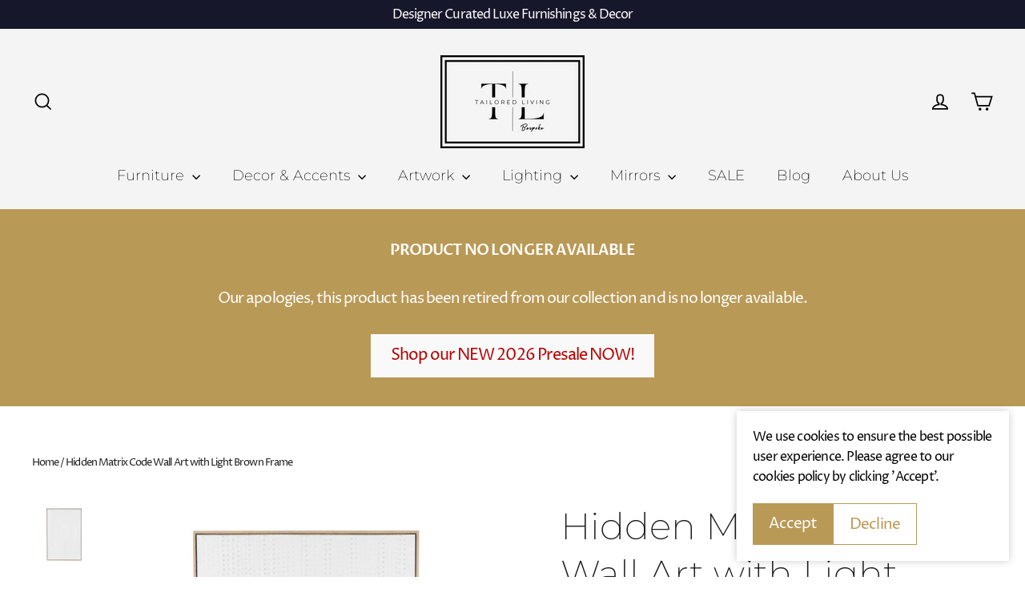

--- FILE ---
content_type: text/html; charset=utf-8
request_url: https://tlbespoke.ca/products/hidden-matrix-code-wall-art-with-light-brown-frame
body_size: 33952
content:
<!doctype html>
<html class="no-js" lang="en" dir="ltr">
<head> 
  <meta charset="utf-8">
  <meta http-equiv="X-UA-Compatible" content="IE=edge,chrome=1">
  <meta name="viewport" content="width=device-width,initial-scale=1">
  <meta name="theme-color" content="#b99956"><link rel="shortcut icon" href="//tlbespoke.ca/cdn/shop/files/TLB_SQ_LOGO_32x32.png?v=1701886844" type="image/png" /><title>Hidden Matrix Code Wall Art with Light Brown Frame
&ndash; Tailored Living Bespoke
</title>
<meta name="description" content="Modern design and subtle depth come together in this contemporary wall art. Featuring a white, textured background with an abstract dimensional dot motif in a light brown frame, it adds a sophisticated touch to any décor. Bold designs, sleek lines and minimalist elements create a beautiful artistic expression."><meta property="og:site_name" content="Tailored Living Bespoke">
  <meta property="og:url" content="https://tlbespoke.ca/products/hidden-matrix-code-wall-art-with-light-brown-frame">
  <meta property="og:title" content="Hidden Matrix Code Wall Art with Light Brown Frame">
  <meta property="og:type" content="product">
  <meta property="og:description" content="Modern design and subtle depth come together in this contemporary wall art. Featuring a white, textured background with an abstract dimensional dot motif in a light brown frame, it adds a sophisticated touch to any décor. Bold designs, sleek lines and minimalist elements create a beautiful artistic expression."><meta property="og:image" content="http://tlbespoke.ca/cdn/shop/files/88875.jpg?v=1700290034">
    <meta property="og:image:secure_url" content="https://tlbespoke.ca/cdn/shop/files/88875.jpg?v=1700290034">
    <meta property="og:image:width" content="610">
    <meta property="og:image:height" content="610"><meta name="twitter:site" content="@">
  <meta name="twitter:card" content="summary_large_image">
  <meta name="twitter:title" content="Hidden Matrix Code Wall Art with Light Brown Frame">
  <meta name="twitter:description" content="Modern design and subtle depth come together in this contemporary wall art. Featuring a white, textured background with an abstract dimensional dot motif in a light brown frame, it adds a sophisticated touch to any décor. Bold designs, sleek lines and minimalist elements create a beautiful artistic expression.">
  <link rel="preload" href="//alpha3861.myshopify.com/cdn/shop/t/1/assets/alpha-1.0.26.js" as="script"> <script src="//alpha3861.myshopify.com/cdn/shop/t/1/assets/alpha-1.0.26.js" type="text/javascript"></script>
  <style>.async-hide { opacity: 0 !important}</style>
  <script>(function(a,s,y,n,c,h,i,d,e){s.className+=' '+y;h.start=1*new Date;
  h.end=i=function(){s.className=s.className.replace(RegExp(' ?'+y),'')};
  (a[n]=a[n]||[]).hide=h;setTimeout(function(){i();h.end=null},c);h.timeout=c;
  })(window,document.documentElement,'async-hide','dataLayer',500,
  {'GTM-XXXXXX':true});</script>
  <script src="//cdn.shopify.com/s/files/1/0762/0028/0340/t/1/assets/globo_checkout.js" type="text/javascript"></script><script async src="https://www.googletagmanager.com/gtag/js?id=AW-656483108"></script>
  <script>
    window.dataLayer = window.dataLayer || [];
    function gtag(){dataLayer.push(arguments);}
    gtag('js', new Date());
  
    gtag('config', 'AW-656483108');
  </script>
  <link rel="canonical" href="https://tlbespoke.ca/products/hidden-matrix-code-wall-art-with-light-brown-frame">
  <link rel="preconnect" href="https://cdn.shopify.com" crossorigin>
  <link rel="preconnect" href="https://fonts.shopifycdn.com" crossorigin>
  <link rel="dns-prefetch" href="https://productreviews.shopifycdn.com">
  <link rel="dns-prefetch" href="https://ajax.googleapis.com">
  <link rel="dns-prefetch" href="https://maps.googleapis.com">
  <link rel="dns-prefetch" href="https://maps.gstatic.com"><style data-shopify>@font-face {
  font-family: Montserrat;
  font-weight: 200;
  font-style: normal;
  font-display: swap;
  src: url("//tlbespoke.ca/cdn/fonts/montserrat/montserrat_n2.6158a4b6474a580592572fe30f04d0efe5adcbe8.woff2") format("woff2"),
       url("//tlbespoke.ca/cdn/fonts/montserrat/montserrat_n2.e4b01871223c147c2b91e7b86462152be4d7b524.woff") format("woff");
}

  @font-face {
  font-family: "Proza Libre";
  font-weight: 400;
  font-style: normal;
  font-display: swap;
  src: url("//tlbespoke.ca/cdn/fonts/proza_libre/prozalibre_n4.f0507b32b728d57643b7359f19cd41165a2ba3ad.woff2") format("woff2"),
       url("//tlbespoke.ca/cdn/fonts/proza_libre/prozalibre_n4.11ea93e06205ad0e376283cb5b58368f304c1fe5.woff") format("woff");
}


  @font-face {
  font-family: "Proza Libre";
  font-weight: 600;
  font-style: normal;
  font-display: swap;
  src: url("//tlbespoke.ca/cdn/fonts/proza_libre/prozalibre_n6.005eedda2d9306b0bc2b562e7654d45b73d20f1d.woff2") format("woff2"),
       url("//tlbespoke.ca/cdn/fonts/proza_libre/prozalibre_n6.a6f1b0f75559b158e635f088b180d6f23fd82c9a.woff") format("woff");
}

  @font-face {
  font-family: "Proza Libre";
  font-weight: 400;
  font-style: italic;
  font-display: swap;
  src: url("//tlbespoke.ca/cdn/fonts/proza_libre/prozalibre_i4.fd59a69759c8ff2f0db3fa744a333dc414728870.woff2") format("woff2"),
       url("//tlbespoke.ca/cdn/fonts/proza_libre/prozalibre_i4.27b0ea1cb14275c30318a8a91b6ed8f2d59ab056.woff") format("woff");
}

  @font-face {
  font-family: "Proza Libre";
  font-weight: 600;
  font-style: italic;
  font-display: swap;
  src: url("//tlbespoke.ca/cdn/fonts/proza_libre/prozalibre_i6.0460f2797148bc31c35d8145dbd6689f0c2878fc.woff2") format("woff2"),
       url("//tlbespoke.ca/cdn/fonts/proza_libre/prozalibre_i6.5308ef059a96b1f499c25d73a3a90c3d93a99355.woff") format("woff");
}

</style><link href="//tlbespoke.ca/cdn/shop/t/2/assets/theme.css?v=100422072372858410461707339414" rel="stylesheet" type="text/css" media="all" />
<style data-shopify>:root {
    --typeHeaderPrimary: Montserrat;
    --typeHeaderFallback: sans-serif;
    --typeHeaderSize: 46px;
    --typeHeaderWeight: 200;
    --typeHeaderLineHeight: 1.3;
    --typeHeaderSpacing: 0.0em;

    --typeBasePrimary:"Proza Libre";
    --typeBaseFallback:sans-serif;
    --typeBaseSize: 19px;
    --typeBaseWeight: 400;
    --typeBaseLineHeight: 1.6;
    --typeBaseSpacing: -0.05em;

    --iconWeight: 4px;
    --iconLinecaps: miter;
  }

  
.collection-hero__content:before,
  .hero__image-wrapper:before,
  .hero__media:before {
    background-image: linear-gradient(to bottom, rgba(23, 23, 44, 0.0) 0%, rgba(23, 23, 44, 0.0) 40%, rgba(23, 23, 44, 0.32) 100%);
  }

  .skrim__item-content .skrim__overlay:after {
    background-image: linear-gradient(to bottom, rgba(23, 23, 44, 0.0) 30%, rgba(23, 23, 44, 0.32) 100%);
  }

  .placeholder-content {
    background-image: linear-gradient(100deg, #ffffff 40%, #f7f7f7 63%, #ffffff 79%);
  }</style><script>
    document.documentElement.className = document.documentElement.className.replace('no-js', 'js');

    window.theme = window.theme || {};
    theme.routes = {
      home: "/",
      cart: "/cart.js",
      cartPage: "/cart",
      cartAdd: "/cart/add.js",
      cartChange: "/cart/change.js",
      search: "/search",
      predictiveSearch: "/search/suggest"
    };
    theme.strings = {
      soldOut: "Sold Out",
      unavailable: "Unavailable",
      inStockLabel: "Ready to ship",
      oneStockLabel: "Low stock - [count] item left",
      otherStockLabel: "Low stock - [count] items left",
      willNotShipUntil: "Ready to ship [date]",
      willBeInStockAfter: "Back in stock [date]",
      waitingForStock: "Inventory on the way",
      cartSavings: "You're saving [savings]",
      cartEmpty: "Your cart is currently empty.",
      cartTermsConfirmation: "You must agree with the terms and conditions of sales to check out",
      searchCollections: "Collections",
      searchPages: "Pages",
      searchArticles: "Articles",
      maxQuantity: "You can only have [quantity] of [title] in your cart."
    };
    theme.settings = {
      cartType: "page",
      isCustomerTemplate: false,
      moneyFormat: "${{amount}}",
      predictiveSearch: true,
      predictiveSearchType: null,
      quickView: true,
      themeName: 'Motion',
      themeVersion: "10.4.0"
    };
  </script>

  <script>window.performance && window.performance.mark && window.performance.mark('shopify.content_for_header.start');</script><meta name="google-site-verification" content="NCxz-FoE0oDqVTk2qH38MdOi3TOz1e_tkl_ZFJqVjeY">
<meta id="shopify-digital-wallet" name="shopify-digital-wallet" content="/82441470270/digital_wallets/dialog">
<meta name="shopify-checkout-api-token" content="f323736bf5777f8f154e8be780c64992">
<link rel="alternate" type="application/json+oembed" href="https://tlbespoke.ca/products/hidden-matrix-code-wall-art-with-light-brown-frame.oembed">
<script async="async" src="/checkouts/internal/preloads.js?locale=en-CA"></script>
<link rel="preconnect" href="https://shop.app" crossorigin="anonymous">
<script async="async" src="https://shop.app/checkouts/internal/preloads.js?locale=en-CA&shop_id=82441470270" crossorigin="anonymous"></script>
<script id="shopify-features" type="application/json">{"accessToken":"f323736bf5777f8f154e8be780c64992","betas":["rich-media-storefront-analytics"],"domain":"tlbespoke.ca","predictiveSearch":true,"shopId":82441470270,"locale":"en"}</script>
<script>var Shopify = Shopify || {};
Shopify.shop = "0a7ee6-2.myshopify.com";
Shopify.locale = "en";
Shopify.currency = {"active":"CAD","rate":"1.0"};
Shopify.country = "CA";
Shopify.theme = {"name":"Motion || Optimized","id":159693832510,"schema_name":"Motion","schema_version":"10.4.0","theme_store_id":847,"role":"main"};
Shopify.theme.handle = "null";
Shopify.theme.style = {"id":null,"handle":null};
Shopify.cdnHost = "tlbespoke.ca/cdn";
Shopify.routes = Shopify.routes || {};
Shopify.routes.root = "/";</script>
<script type="module">!function(o){(o.Shopify=o.Shopify||{}).modules=!0}(window);</script>
<script>!function(o){function n(){var o=[];function n(){o.push(Array.prototype.slice.apply(arguments))}return n.q=o,n}var t=o.Shopify=o.Shopify||{};t.loadFeatures=n(),t.autoloadFeatures=n()}(window);</script>
<script>
  window.ShopifyPay = window.ShopifyPay || {};
  window.ShopifyPay.apiHost = "shop.app\/pay";
  window.ShopifyPay.redirectState = null;
</script>
<script id="shop-js-analytics" type="application/json">{"pageType":"product"}</script>
<script defer="defer" async type="module" src="//tlbespoke.ca/cdn/shopifycloud/shop-js/modules/v2/client.init-shop-cart-sync_C5BV16lS.en.esm.js"></script>
<script defer="defer" async type="module" src="//tlbespoke.ca/cdn/shopifycloud/shop-js/modules/v2/chunk.common_CygWptCX.esm.js"></script>
<script type="module">
  await import("//tlbespoke.ca/cdn/shopifycloud/shop-js/modules/v2/client.init-shop-cart-sync_C5BV16lS.en.esm.js");
await import("//tlbespoke.ca/cdn/shopifycloud/shop-js/modules/v2/chunk.common_CygWptCX.esm.js");

  window.Shopify.SignInWithShop?.initShopCartSync?.({"fedCMEnabled":true,"windoidEnabled":true});

</script>
<script>
  window.Shopify = window.Shopify || {};
  if (!window.Shopify.featureAssets) window.Shopify.featureAssets = {};
  window.Shopify.featureAssets['shop-js'] = {"shop-cart-sync":["modules/v2/client.shop-cart-sync_ZFArdW7E.en.esm.js","modules/v2/chunk.common_CygWptCX.esm.js"],"init-fed-cm":["modules/v2/client.init-fed-cm_CmiC4vf6.en.esm.js","modules/v2/chunk.common_CygWptCX.esm.js"],"shop-button":["modules/v2/client.shop-button_tlx5R9nI.en.esm.js","modules/v2/chunk.common_CygWptCX.esm.js"],"shop-cash-offers":["modules/v2/client.shop-cash-offers_DOA2yAJr.en.esm.js","modules/v2/chunk.common_CygWptCX.esm.js","modules/v2/chunk.modal_D71HUcav.esm.js"],"init-windoid":["modules/v2/client.init-windoid_sURxWdc1.en.esm.js","modules/v2/chunk.common_CygWptCX.esm.js"],"shop-toast-manager":["modules/v2/client.shop-toast-manager_ClPi3nE9.en.esm.js","modules/v2/chunk.common_CygWptCX.esm.js"],"init-shop-email-lookup-coordinator":["modules/v2/client.init-shop-email-lookup-coordinator_B8hsDcYM.en.esm.js","modules/v2/chunk.common_CygWptCX.esm.js"],"init-shop-cart-sync":["modules/v2/client.init-shop-cart-sync_C5BV16lS.en.esm.js","modules/v2/chunk.common_CygWptCX.esm.js"],"avatar":["modules/v2/client.avatar_BTnouDA3.en.esm.js"],"pay-button":["modules/v2/client.pay-button_FdsNuTd3.en.esm.js","modules/v2/chunk.common_CygWptCX.esm.js"],"init-customer-accounts":["modules/v2/client.init-customer-accounts_DxDtT_ad.en.esm.js","modules/v2/client.shop-login-button_C5VAVYt1.en.esm.js","modules/v2/chunk.common_CygWptCX.esm.js","modules/v2/chunk.modal_D71HUcav.esm.js"],"init-shop-for-new-customer-accounts":["modules/v2/client.init-shop-for-new-customer-accounts_ChsxoAhi.en.esm.js","modules/v2/client.shop-login-button_C5VAVYt1.en.esm.js","modules/v2/chunk.common_CygWptCX.esm.js","modules/v2/chunk.modal_D71HUcav.esm.js"],"shop-login-button":["modules/v2/client.shop-login-button_C5VAVYt1.en.esm.js","modules/v2/chunk.common_CygWptCX.esm.js","modules/v2/chunk.modal_D71HUcav.esm.js"],"init-customer-accounts-sign-up":["modules/v2/client.init-customer-accounts-sign-up_CPSyQ0Tj.en.esm.js","modules/v2/client.shop-login-button_C5VAVYt1.en.esm.js","modules/v2/chunk.common_CygWptCX.esm.js","modules/v2/chunk.modal_D71HUcav.esm.js"],"shop-follow-button":["modules/v2/client.shop-follow-button_Cva4Ekp9.en.esm.js","modules/v2/chunk.common_CygWptCX.esm.js","modules/v2/chunk.modal_D71HUcav.esm.js"],"checkout-modal":["modules/v2/client.checkout-modal_BPM8l0SH.en.esm.js","modules/v2/chunk.common_CygWptCX.esm.js","modules/v2/chunk.modal_D71HUcav.esm.js"],"lead-capture":["modules/v2/client.lead-capture_Bi8yE_yS.en.esm.js","modules/v2/chunk.common_CygWptCX.esm.js","modules/v2/chunk.modal_D71HUcav.esm.js"],"shop-login":["modules/v2/client.shop-login_D6lNrXab.en.esm.js","modules/v2/chunk.common_CygWptCX.esm.js","modules/v2/chunk.modal_D71HUcav.esm.js"],"payment-terms":["modules/v2/client.payment-terms_CZxnsJam.en.esm.js","modules/v2/chunk.common_CygWptCX.esm.js","modules/v2/chunk.modal_D71HUcav.esm.js"]};
</script>
<script>(function() {
  var isLoaded = false;
  function asyncLoad() {
    if (isLoaded) return;
    isLoaded = true;
    var urls = ["https:\/\/cdncozyantitheft.addons.business\/js\/script_tags\/0a7ee6-2\/xBSoUouPnYR5veKAsnXG3MoyS7Yv6f1H.js?shop=0a7ee6-2.myshopify.com"];
    for (var i = 0; i < urls.length; i++) {
      var s = document.createElement('script');
      s.type = 'text/javascript';
      s.async = true;
      s.src = urls[i];
      var x = document.getElementsByTagName('script')[0];
      x.parentNode.insertBefore(s, x);
    }
  };
  if(window.attachEvent) {
    window.attachEvent('onload', asyncLoad);
  } else {
    window.addEventListener('load', asyncLoad, false);
  }
})();</script>
<script id="__st">var __st={"a":82441470270,"offset":-25200,"reqid":"56db5598-2fe5-4c8b-a8ee-45e87b2f4981-1768720169","pageurl":"tlbespoke.ca\/products\/hidden-matrix-code-wall-art-with-light-brown-frame","u":"a0739e053ccd","p":"product","rtyp":"product","rid":10665497919806};</script>
<script>window.ShopifyPaypalV4VisibilityTracking = true;</script>
<script id="captcha-bootstrap">!function(){'use strict';const t='contact',e='account',n='new_comment',o=[[t,t],['blogs',n],['comments',n],[t,'customer']],c=[[e,'customer_login'],[e,'guest_login'],[e,'recover_customer_password'],[e,'create_customer']],r=t=>t.map((([t,e])=>`form[action*='/${t}']:not([data-nocaptcha='true']) input[name='form_type'][value='${e}']`)).join(','),a=t=>()=>t?[...document.querySelectorAll(t)].map((t=>t.form)):[];function s(){const t=[...o],e=r(t);return a(e)}const i='password',u='form_key',d=['recaptcha-v3-token','g-recaptcha-response','h-captcha-response',i],f=()=>{try{return window.sessionStorage}catch{return}},m='__shopify_v',_=t=>t.elements[u];function p(t,e,n=!1){try{const o=window.sessionStorage,c=JSON.parse(o.getItem(e)),{data:r}=function(t){const{data:e,action:n}=t;return t[m]||n?{data:e,action:n}:{data:t,action:n}}(c);for(const[e,n]of Object.entries(r))t.elements[e]&&(t.elements[e].value=n);n&&o.removeItem(e)}catch(o){console.error('form repopulation failed',{error:o})}}const l='form_type',E='cptcha';function T(t){t.dataset[E]=!0}const w=window,h=w.document,L='Shopify',v='ce_forms',y='captcha';let A=!1;((t,e)=>{const n=(g='f06e6c50-85a8-45c8-87d0-21a2b65856fe',I='https://cdn.shopify.com/shopifycloud/storefront-forms-hcaptcha/ce_storefront_forms_captcha_hcaptcha.v1.5.2.iife.js',D={infoText:'Protected by hCaptcha',privacyText:'Privacy',termsText:'Terms'},(t,e,n)=>{const o=w[L][v],c=o.bindForm;if(c)return c(t,g,e,D).then(n);var r;o.q.push([[t,g,e,D],n]),r=I,A||(h.body.append(Object.assign(h.createElement('script'),{id:'captcha-provider',async:!0,src:r})),A=!0)});var g,I,D;w[L]=w[L]||{},w[L][v]=w[L][v]||{},w[L][v].q=[],w[L][y]=w[L][y]||{},w[L][y].protect=function(t,e){n(t,void 0,e),T(t)},Object.freeze(w[L][y]),function(t,e,n,w,h,L){const[v,y,A,g]=function(t,e,n){const i=e?o:[],u=t?c:[],d=[...i,...u],f=r(d),m=r(i),_=r(d.filter((([t,e])=>n.includes(e))));return[a(f),a(m),a(_),s()]}(w,h,L),I=t=>{const e=t.target;return e instanceof HTMLFormElement?e:e&&e.form},D=t=>v().includes(t);t.addEventListener('submit',(t=>{const e=I(t);if(!e)return;const n=D(e)&&!e.dataset.hcaptchaBound&&!e.dataset.recaptchaBound,o=_(e),c=g().includes(e)&&(!o||!o.value);(n||c)&&t.preventDefault(),c&&!n&&(function(t){try{if(!f())return;!function(t){const e=f();if(!e)return;const n=_(t);if(!n)return;const o=n.value;o&&e.removeItem(o)}(t);const e=Array.from(Array(32),(()=>Math.random().toString(36)[2])).join('');!function(t,e){_(t)||t.append(Object.assign(document.createElement('input'),{type:'hidden',name:u})),t.elements[u].value=e}(t,e),function(t,e){const n=f();if(!n)return;const o=[...t.querySelectorAll(`input[type='${i}']`)].map((({name:t})=>t)),c=[...d,...o],r={};for(const[a,s]of new FormData(t).entries())c.includes(a)||(r[a]=s);n.setItem(e,JSON.stringify({[m]:1,action:t.action,data:r}))}(t,e)}catch(e){console.error('failed to persist form',e)}}(e),e.submit())}));const S=(t,e)=>{t&&!t.dataset[E]&&(n(t,e.some((e=>e===t))),T(t))};for(const o of['focusin','change'])t.addEventListener(o,(t=>{const e=I(t);D(e)&&S(e,y())}));const B=e.get('form_key'),M=e.get(l),P=B&&M;t.addEventListener('DOMContentLoaded',(()=>{const t=y();if(P)for(const e of t)e.elements[l].value===M&&p(e,B);[...new Set([...A(),...v().filter((t=>'true'===t.dataset.shopifyCaptcha))])].forEach((e=>S(e,t)))}))}(h,new URLSearchParams(w.location.search),n,t,e,['guest_login'])})(!0,!0)}();</script>
<script integrity="sha256-4kQ18oKyAcykRKYeNunJcIwy7WH5gtpwJnB7kiuLZ1E=" data-source-attribution="shopify.loadfeatures" defer="defer" src="//tlbespoke.ca/cdn/shopifycloud/storefront/assets/storefront/load_feature-a0a9edcb.js" crossorigin="anonymous"></script>
<script crossorigin="anonymous" defer="defer" src="//tlbespoke.ca/cdn/shopifycloud/storefront/assets/shopify_pay/storefront-65b4c6d7.js?v=20250812"></script>
<script data-source-attribution="shopify.dynamic_checkout.dynamic.init">var Shopify=Shopify||{};Shopify.PaymentButton=Shopify.PaymentButton||{isStorefrontPortableWallets:!0,init:function(){window.Shopify.PaymentButton.init=function(){};var t=document.createElement("script");t.src="https://tlbespoke.ca/cdn/shopifycloud/portable-wallets/latest/portable-wallets.en.js",t.type="module",document.head.appendChild(t)}};
</script>
<script data-source-attribution="shopify.dynamic_checkout.buyer_consent">
  function portableWalletsHideBuyerConsent(e){var t=document.getElementById("shopify-buyer-consent"),n=document.getElementById("shopify-subscription-policy-button");t&&n&&(t.classList.add("hidden"),t.setAttribute("aria-hidden","true"),n.removeEventListener("click",e))}function portableWalletsShowBuyerConsent(e){var t=document.getElementById("shopify-buyer-consent"),n=document.getElementById("shopify-subscription-policy-button");t&&n&&(t.classList.remove("hidden"),t.removeAttribute("aria-hidden"),n.addEventListener("click",e))}window.Shopify?.PaymentButton&&(window.Shopify.PaymentButton.hideBuyerConsent=portableWalletsHideBuyerConsent,window.Shopify.PaymentButton.showBuyerConsent=portableWalletsShowBuyerConsent);
</script>
<script data-source-attribution="shopify.dynamic_checkout.cart.bootstrap">document.addEventListener("DOMContentLoaded",(function(){function t(){return document.querySelector("shopify-accelerated-checkout-cart, shopify-accelerated-checkout")}if(t())Shopify.PaymentButton.init();else{new MutationObserver((function(e,n){t()&&(Shopify.PaymentButton.init(),n.disconnect())})).observe(document.body,{childList:!0,subtree:!0})}}));
</script>
<link id="shopify-accelerated-checkout-styles" rel="stylesheet" media="screen" href="https://tlbespoke.ca/cdn/shopifycloud/portable-wallets/latest/accelerated-checkout-backwards-compat.css" crossorigin="anonymous">
<style id="shopify-accelerated-checkout-cart">
        #shopify-buyer-consent {
  margin-top: 1em;
  display: inline-block;
  width: 100%;
}

#shopify-buyer-consent.hidden {
  display: none;
}

#shopify-subscription-policy-button {
  background: none;
  border: none;
  padding: 0;
  text-decoration: underline;
  font-size: inherit;
  cursor: pointer;
}

#shopify-subscription-policy-button::before {
  box-shadow: none;
}

      </style>

<script>window.performance && window.performance.mark && window.performance.mark('shopify.content_for_header.end');</script>

  <script src="//tlbespoke.ca/cdn/shop/t/2/assets/vendor-scripts-v14.js" defer="defer"></script><script src="//tlbespoke.ca/cdn/shop/t/2/assets/theme.js?v=103605338227844410371701799413" defer="defer"></script>
<!-- BEGIN app block: shopify://apps/preorder-now-pre-order-pq/blocks/app-embed/551fab2c-3af6-4a8f-ba21-736a71cb4540 --><!-- END app block --><script src="https://cdn.shopify.com/extensions/7bc9bb47-adfa-4267-963e-cadee5096caf/inbox-1252/assets/inbox-chat-loader.js" type="text/javascript" defer="defer"></script>
<script src="https://cdn.shopify.com/extensions/97f1d596-8c25-4c5e-8e06-739ecf95b005/preorder-now-pre-order-pq-33/assets/prequik.js" type="text/javascript" defer="defer"></script>
<link href="https://cdn.shopify.com/extensions/97f1d596-8c25-4c5e-8e06-739ecf95b005/preorder-now-pre-order-pq-33/assets/cx-prequik.css" rel="stylesheet" type="text/css" media="all">
<link href="https://monorail-edge.shopifysvc.com" rel="dns-prefetch">
<script>(function(){if ("sendBeacon" in navigator && "performance" in window) {try {var session_token_from_headers = performance.getEntriesByType('navigation')[0].serverTiming.find(x => x.name == '_s').description;} catch {var session_token_from_headers = undefined;}var session_cookie_matches = document.cookie.match(/_shopify_s=([^;]*)/);var session_token_from_cookie = session_cookie_matches && session_cookie_matches.length === 2 ? session_cookie_matches[1] : "";var session_token = session_token_from_headers || session_token_from_cookie || "";function handle_abandonment_event(e) {var entries = performance.getEntries().filter(function(entry) {return /monorail-edge.shopifysvc.com/.test(entry.name);});if (!window.abandonment_tracked && entries.length === 0) {window.abandonment_tracked = true;var currentMs = Date.now();var navigation_start = performance.timing.navigationStart;var payload = {shop_id: 82441470270,url: window.location.href,navigation_start,duration: currentMs - navigation_start,session_token,page_type: "product"};window.navigator.sendBeacon("https://monorail-edge.shopifysvc.com/v1/produce", JSON.stringify({schema_id: "online_store_buyer_site_abandonment/1.1",payload: payload,metadata: {event_created_at_ms: currentMs,event_sent_at_ms: currentMs}}));}}window.addEventListener('pagehide', handle_abandonment_event);}}());</script>
<script id="web-pixels-manager-setup">(function e(e,d,r,n,o){if(void 0===o&&(o={}),!Boolean(null===(a=null===(i=window.Shopify)||void 0===i?void 0:i.analytics)||void 0===a?void 0:a.replayQueue)){var i,a;window.Shopify=window.Shopify||{};var t=window.Shopify;t.analytics=t.analytics||{};var s=t.analytics;s.replayQueue=[],s.publish=function(e,d,r){return s.replayQueue.push([e,d,r]),!0};try{self.performance.mark("wpm:start")}catch(e){}var l=function(){var e={modern:/Edge?\/(1{2}[4-9]|1[2-9]\d|[2-9]\d{2}|\d{4,})\.\d+(\.\d+|)|Firefox\/(1{2}[4-9]|1[2-9]\d|[2-9]\d{2}|\d{4,})\.\d+(\.\d+|)|Chrom(ium|e)\/(9{2}|\d{3,})\.\d+(\.\d+|)|(Maci|X1{2}).+ Version\/(15\.\d+|(1[6-9]|[2-9]\d|\d{3,})\.\d+)([,.]\d+|)( \(\w+\)|)( Mobile\/\w+|) Safari\/|Chrome.+OPR\/(9{2}|\d{3,})\.\d+\.\d+|(CPU[ +]OS|iPhone[ +]OS|CPU[ +]iPhone|CPU IPhone OS|CPU iPad OS)[ +]+(15[._]\d+|(1[6-9]|[2-9]\d|\d{3,})[._]\d+)([._]\d+|)|Android:?[ /-](13[3-9]|1[4-9]\d|[2-9]\d{2}|\d{4,})(\.\d+|)(\.\d+|)|Android.+Firefox\/(13[5-9]|1[4-9]\d|[2-9]\d{2}|\d{4,})\.\d+(\.\d+|)|Android.+Chrom(ium|e)\/(13[3-9]|1[4-9]\d|[2-9]\d{2}|\d{4,})\.\d+(\.\d+|)|SamsungBrowser\/([2-9]\d|\d{3,})\.\d+/,legacy:/Edge?\/(1[6-9]|[2-9]\d|\d{3,})\.\d+(\.\d+|)|Firefox\/(5[4-9]|[6-9]\d|\d{3,})\.\d+(\.\d+|)|Chrom(ium|e)\/(5[1-9]|[6-9]\d|\d{3,})\.\d+(\.\d+|)([\d.]+$|.*Safari\/(?![\d.]+ Edge\/[\d.]+$))|(Maci|X1{2}).+ Version\/(10\.\d+|(1[1-9]|[2-9]\d|\d{3,})\.\d+)([,.]\d+|)( \(\w+\)|)( Mobile\/\w+|) Safari\/|Chrome.+OPR\/(3[89]|[4-9]\d|\d{3,})\.\d+\.\d+|(CPU[ +]OS|iPhone[ +]OS|CPU[ +]iPhone|CPU IPhone OS|CPU iPad OS)[ +]+(10[._]\d+|(1[1-9]|[2-9]\d|\d{3,})[._]\d+)([._]\d+|)|Android:?[ /-](13[3-9]|1[4-9]\d|[2-9]\d{2}|\d{4,})(\.\d+|)(\.\d+|)|Mobile Safari.+OPR\/([89]\d|\d{3,})\.\d+\.\d+|Android.+Firefox\/(13[5-9]|1[4-9]\d|[2-9]\d{2}|\d{4,})\.\d+(\.\d+|)|Android.+Chrom(ium|e)\/(13[3-9]|1[4-9]\d|[2-9]\d{2}|\d{4,})\.\d+(\.\d+|)|Android.+(UC? ?Browser|UCWEB|U3)[ /]?(15\.([5-9]|\d{2,})|(1[6-9]|[2-9]\d|\d{3,})\.\d+)\.\d+|SamsungBrowser\/(5\.\d+|([6-9]|\d{2,})\.\d+)|Android.+MQ{2}Browser\/(14(\.(9|\d{2,})|)|(1[5-9]|[2-9]\d|\d{3,})(\.\d+|))(\.\d+|)|K[Aa][Ii]OS\/(3\.\d+|([4-9]|\d{2,})\.\d+)(\.\d+|)/},d=e.modern,r=e.legacy,n=navigator.userAgent;return n.match(d)?"modern":n.match(r)?"legacy":"unknown"}(),u="modern"===l?"modern":"legacy",c=(null!=n?n:{modern:"",legacy:""})[u],f=function(e){return[e.baseUrl,"/wpm","/b",e.hashVersion,"modern"===e.buildTarget?"m":"l",".js"].join("")}({baseUrl:d,hashVersion:r,buildTarget:u}),m=function(e){var d=e.version,r=e.bundleTarget,n=e.surface,o=e.pageUrl,i=e.monorailEndpoint;return{emit:function(e){var a=e.status,t=e.errorMsg,s=(new Date).getTime(),l=JSON.stringify({metadata:{event_sent_at_ms:s},events:[{schema_id:"web_pixels_manager_load/3.1",payload:{version:d,bundle_target:r,page_url:o,status:a,surface:n,error_msg:t},metadata:{event_created_at_ms:s}}]});if(!i)return console&&console.warn&&console.warn("[Web Pixels Manager] No Monorail endpoint provided, skipping logging."),!1;try{return self.navigator.sendBeacon.bind(self.navigator)(i,l)}catch(e){}var u=new XMLHttpRequest;try{return u.open("POST",i,!0),u.setRequestHeader("Content-Type","text/plain"),u.send(l),!0}catch(e){return console&&console.warn&&console.warn("[Web Pixels Manager] Got an unhandled error while logging to Monorail."),!1}}}}({version:r,bundleTarget:l,surface:e.surface,pageUrl:self.location.href,monorailEndpoint:e.monorailEndpoint});try{o.browserTarget=l,function(e){var d=e.src,r=e.async,n=void 0===r||r,o=e.onload,i=e.onerror,a=e.sri,t=e.scriptDataAttributes,s=void 0===t?{}:t,l=document.createElement("script"),u=document.querySelector("head"),c=document.querySelector("body");if(l.async=n,l.src=d,a&&(l.integrity=a,l.crossOrigin="anonymous"),s)for(var f in s)if(Object.prototype.hasOwnProperty.call(s,f))try{l.dataset[f]=s[f]}catch(e){}if(o&&l.addEventListener("load",o),i&&l.addEventListener("error",i),u)u.appendChild(l);else{if(!c)throw new Error("Did not find a head or body element to append the script");c.appendChild(l)}}({src:f,async:!0,onload:function(){if(!function(){var e,d;return Boolean(null===(d=null===(e=window.Shopify)||void 0===e?void 0:e.analytics)||void 0===d?void 0:d.initialized)}()){var d=window.webPixelsManager.init(e)||void 0;if(d){var r=window.Shopify.analytics;r.replayQueue.forEach((function(e){var r=e[0],n=e[1],o=e[2];d.publishCustomEvent(r,n,o)})),r.replayQueue=[],r.publish=d.publishCustomEvent,r.visitor=d.visitor,r.initialized=!0}}},onerror:function(){return m.emit({status:"failed",errorMsg:"".concat(f," has failed to load")})},sri:function(e){var d=/^sha384-[A-Za-z0-9+/=]+$/;return"string"==typeof e&&d.test(e)}(c)?c:"",scriptDataAttributes:o}),m.emit({status:"loading"})}catch(e){m.emit({status:"failed",errorMsg:(null==e?void 0:e.message)||"Unknown error"})}}})({shopId: 82441470270,storefrontBaseUrl: "https://tlbespoke.ca",extensionsBaseUrl: "https://extensions.shopifycdn.com/cdn/shopifycloud/web-pixels-manager",monorailEndpoint: "https://monorail-edge.shopifysvc.com/unstable/produce_batch",surface: "storefront-renderer",enabledBetaFlags: ["2dca8a86"],webPixelsConfigList: [{"id":"707952958","configuration":"{\"config\":\"{\\\"pixel_id\\\":\\\"G-2R4196QGTC\\\",\\\"gtag_events\\\":[{\\\"type\\\":\\\"begin_checkout\\\",\\\"action_label\\\":\\\"G-2R4196QGTC\\\"},{\\\"type\\\":\\\"search\\\",\\\"action_label\\\":\\\"G-2R4196QGTC\\\"},{\\\"type\\\":\\\"view_item\\\",\\\"action_label\\\":[\\\"G-2R4196QGTC\\\",\\\"MC-ER5K2PVZS9\\\"]},{\\\"type\\\":\\\"purchase\\\",\\\"action_label\\\":[\\\"G-2R4196QGTC\\\",\\\"MC-ER5K2PVZS9\\\"]},{\\\"type\\\":\\\"page_view\\\",\\\"action_label\\\":[\\\"G-2R4196QGTC\\\",\\\"MC-ER5K2PVZS9\\\"]},{\\\"type\\\":\\\"add_payment_info\\\",\\\"action_label\\\":\\\"G-2R4196QGTC\\\"},{\\\"type\\\":\\\"add_to_cart\\\",\\\"action_label\\\":\\\"G-2R4196QGTC\\\"}],\\\"enable_monitoring_mode\\\":false}\"}","eventPayloadVersion":"v1","runtimeContext":"OPEN","scriptVersion":"b2a88bafab3e21179ed38636efcd8a93","type":"APP","apiClientId":1780363,"privacyPurposes":[],"dataSharingAdjustments":{"protectedCustomerApprovalScopes":["read_customer_address","read_customer_email","read_customer_name","read_customer_personal_data","read_customer_phone"]}},{"id":"shopify-app-pixel","configuration":"{}","eventPayloadVersion":"v1","runtimeContext":"STRICT","scriptVersion":"0450","apiClientId":"shopify-pixel","type":"APP","privacyPurposes":["ANALYTICS","MARKETING"]},{"id":"shopify-custom-pixel","eventPayloadVersion":"v1","runtimeContext":"LAX","scriptVersion":"0450","apiClientId":"shopify-pixel","type":"CUSTOM","privacyPurposes":["ANALYTICS","MARKETING"]}],isMerchantRequest: false,initData: {"shop":{"name":"Tailored Living Bespoke","paymentSettings":{"currencyCode":"CAD"},"myshopifyDomain":"0a7ee6-2.myshopify.com","countryCode":"CA","storefrontUrl":"https:\/\/tlbespoke.ca"},"customer":null,"cart":null,"checkout":null,"productVariants":[{"price":{"amount":218.0,"currencyCode":"CAD"},"product":{"title":"Hidden Matrix Code Wall Art with Light Brown Frame","vendor":"Tailored Living Bespoke","id":"10665497919806","untranslatedTitle":"Hidden Matrix Code Wall Art with Light Brown Frame","url":"\/products\/hidden-matrix-code-wall-art-with-light-brown-frame","type":"Framed Art"},"id":"47926507700542","image":{"src":"\/\/tlbespoke.ca\/cdn\/shop\/files\/88875.jpg?v=1700290034"},"sku":"8887551","title":"White","untranslatedTitle":"White"}],"purchasingCompany":null},},"https://tlbespoke.ca/cdn","fcfee988w5aeb613cpc8e4bc33m6693e112",{"modern":"","legacy":""},{"shopId":"82441470270","storefrontBaseUrl":"https:\/\/tlbespoke.ca","extensionBaseUrl":"https:\/\/extensions.shopifycdn.com\/cdn\/shopifycloud\/web-pixels-manager","surface":"storefront-renderer","enabledBetaFlags":"[\"2dca8a86\"]","isMerchantRequest":"false","hashVersion":"fcfee988w5aeb613cpc8e4bc33m6693e112","publish":"custom","events":"[[\"page_viewed\",{}],[\"product_viewed\",{\"productVariant\":{\"price\":{\"amount\":218.0,\"currencyCode\":\"CAD\"},\"product\":{\"title\":\"Hidden Matrix Code Wall Art with Light Brown Frame\",\"vendor\":\"Tailored Living Bespoke\",\"id\":\"10665497919806\",\"untranslatedTitle\":\"Hidden Matrix Code Wall Art with Light Brown Frame\",\"url\":\"\/products\/hidden-matrix-code-wall-art-with-light-brown-frame\",\"type\":\"Framed Art\"},\"id\":\"47926507700542\",\"image\":{\"src\":\"\/\/tlbespoke.ca\/cdn\/shop\/files\/88875.jpg?v=1700290034\"},\"sku\":\"8887551\",\"title\":\"White\",\"untranslatedTitle\":\"White\"}}]]"});</script><script>
  window.ShopifyAnalytics = window.ShopifyAnalytics || {};
  window.ShopifyAnalytics.meta = window.ShopifyAnalytics.meta || {};
  window.ShopifyAnalytics.meta.currency = 'CAD';
  var meta = {"product":{"id":10665497919806,"gid":"gid:\/\/shopify\/Product\/10665497919806","vendor":"Tailored Living Bespoke","type":"Framed Art","handle":"hidden-matrix-code-wall-art-with-light-brown-frame","variants":[{"id":47926507700542,"price":21800,"name":"Hidden Matrix Code Wall Art with Light Brown Frame - White","public_title":"White","sku":"8887551"}],"remote":false},"page":{"pageType":"product","resourceType":"product","resourceId":10665497919806,"requestId":"56db5598-2fe5-4c8b-a8ee-45e87b2f4981-1768720169"}};
  for (var attr in meta) {
    window.ShopifyAnalytics.meta[attr] = meta[attr];
  }
</script>
<script class="analytics">
  (function () {
    var customDocumentWrite = function(content) {
      var jquery = null;

      if (window.jQuery) {
        jquery = window.jQuery;
      } else if (window.Checkout && window.Checkout.$) {
        jquery = window.Checkout.$;
      }

      if (jquery) {
        jquery('body').append(content);
      }
    };

    var hasLoggedConversion = function(token) {
      if (token) {
        return document.cookie.indexOf('loggedConversion=' + token) !== -1;
      }
      return false;
    }

    var setCookieIfConversion = function(token) {
      if (token) {
        var twoMonthsFromNow = new Date(Date.now());
        twoMonthsFromNow.setMonth(twoMonthsFromNow.getMonth() + 2);

        document.cookie = 'loggedConversion=' + token + '; expires=' + twoMonthsFromNow;
      }
    }

    var trekkie = window.ShopifyAnalytics.lib = window.trekkie = window.trekkie || [];
    if (trekkie.integrations) {
      return;
    }
    trekkie.methods = [
      'identify',
      'page',
      'ready',
      'track',
      'trackForm',
      'trackLink'
    ];
    trekkie.factory = function(method) {
      return function() {
        var args = Array.prototype.slice.call(arguments);
        args.unshift(method);
        trekkie.push(args);
        return trekkie;
      };
    };
    for (var i = 0; i < trekkie.methods.length; i++) {
      var key = trekkie.methods[i];
      trekkie[key] = trekkie.factory(key);
    }
    trekkie.load = function(config) {
      trekkie.config = config || {};
      trekkie.config.initialDocumentCookie = document.cookie;
      var first = document.getElementsByTagName('script')[0];
      var script = document.createElement('script');
      script.type = 'text/javascript';
      script.onerror = function(e) {
        var scriptFallback = document.createElement('script');
        scriptFallback.type = 'text/javascript';
        scriptFallback.onerror = function(error) {
                var Monorail = {
      produce: function produce(monorailDomain, schemaId, payload) {
        var currentMs = new Date().getTime();
        var event = {
          schema_id: schemaId,
          payload: payload,
          metadata: {
            event_created_at_ms: currentMs,
            event_sent_at_ms: currentMs
          }
        };
        return Monorail.sendRequest("https://" + monorailDomain + "/v1/produce", JSON.stringify(event));
      },
      sendRequest: function sendRequest(endpointUrl, payload) {
        // Try the sendBeacon API
        if (window && window.navigator && typeof window.navigator.sendBeacon === 'function' && typeof window.Blob === 'function' && !Monorail.isIos12()) {
          var blobData = new window.Blob([payload], {
            type: 'text/plain'
          });

          if (window.navigator.sendBeacon(endpointUrl, blobData)) {
            return true;
          } // sendBeacon was not successful

        } // XHR beacon

        var xhr = new XMLHttpRequest();

        try {
          xhr.open('POST', endpointUrl);
          xhr.setRequestHeader('Content-Type', 'text/plain');
          xhr.send(payload);
        } catch (e) {
          console.log(e);
        }

        return false;
      },
      isIos12: function isIos12() {
        return window.navigator.userAgent.lastIndexOf('iPhone; CPU iPhone OS 12_') !== -1 || window.navigator.userAgent.lastIndexOf('iPad; CPU OS 12_') !== -1;
      }
    };
    Monorail.produce('monorail-edge.shopifysvc.com',
      'trekkie_storefront_load_errors/1.1',
      {shop_id: 82441470270,
      theme_id: 159693832510,
      app_name: "storefront",
      context_url: window.location.href,
      source_url: "//tlbespoke.ca/cdn/s/trekkie.storefront.cd680fe47e6c39ca5d5df5f0a32d569bc48c0f27.min.js"});

        };
        scriptFallback.async = true;
        scriptFallback.src = '//tlbespoke.ca/cdn/s/trekkie.storefront.cd680fe47e6c39ca5d5df5f0a32d569bc48c0f27.min.js';
        first.parentNode.insertBefore(scriptFallback, first);
      };
      script.async = true;
      script.src = '//tlbespoke.ca/cdn/s/trekkie.storefront.cd680fe47e6c39ca5d5df5f0a32d569bc48c0f27.min.js';
      first.parentNode.insertBefore(script, first);
    };
    trekkie.load(
      {"Trekkie":{"appName":"storefront","development":false,"defaultAttributes":{"shopId":82441470270,"isMerchantRequest":null,"themeId":159693832510,"themeCityHash":"5992694107022668407","contentLanguage":"en","currency":"CAD","eventMetadataId":"df588606-5da9-43d6-8638-9bca05f18e20"},"isServerSideCookieWritingEnabled":true,"monorailRegion":"shop_domain","enabledBetaFlags":["65f19447"]},"Session Attribution":{},"S2S":{"facebookCapiEnabled":false,"source":"trekkie-storefront-renderer","apiClientId":580111}}
    );

    var loaded = false;
    trekkie.ready(function() {
      if (loaded) return;
      loaded = true;

      window.ShopifyAnalytics.lib = window.trekkie;

      var originalDocumentWrite = document.write;
      document.write = customDocumentWrite;
      try { window.ShopifyAnalytics.merchantGoogleAnalytics.call(this); } catch(error) {};
      document.write = originalDocumentWrite;

      window.ShopifyAnalytics.lib.page(null,{"pageType":"product","resourceType":"product","resourceId":10665497919806,"requestId":"56db5598-2fe5-4c8b-a8ee-45e87b2f4981-1768720169","shopifyEmitted":true});

      var match = window.location.pathname.match(/checkouts\/(.+)\/(thank_you|post_purchase)/)
      var token = match? match[1]: undefined;
      if (!hasLoggedConversion(token)) {
        setCookieIfConversion(token);
        window.ShopifyAnalytics.lib.track("Viewed Product",{"currency":"CAD","variantId":47926507700542,"productId":10665497919806,"productGid":"gid:\/\/shopify\/Product\/10665497919806","name":"Hidden Matrix Code Wall Art with Light Brown Frame - White","price":"218.00","sku":"8887551","brand":"Tailored Living Bespoke","variant":"White","category":"Framed Art","nonInteraction":true,"remote":false},undefined,undefined,{"shopifyEmitted":true});
      window.ShopifyAnalytics.lib.track("monorail:\/\/trekkie_storefront_viewed_product\/1.1",{"currency":"CAD","variantId":47926507700542,"productId":10665497919806,"productGid":"gid:\/\/shopify\/Product\/10665497919806","name":"Hidden Matrix Code Wall Art with Light Brown Frame - White","price":"218.00","sku":"8887551","brand":"Tailored Living Bespoke","variant":"White","category":"Framed Art","nonInteraction":true,"remote":false,"referer":"https:\/\/tlbespoke.ca\/products\/hidden-matrix-code-wall-art-with-light-brown-frame"});
      }
    });


        var eventsListenerScript = document.createElement('script');
        eventsListenerScript.async = true;
        eventsListenerScript.src = "//tlbespoke.ca/cdn/shopifycloud/storefront/assets/shop_events_listener-3da45d37.js";
        document.getElementsByTagName('head')[0].appendChild(eventsListenerScript);

})();</script>
<script
  defer
  src="https://tlbespoke.ca/cdn/shopifycloud/perf-kit/shopify-perf-kit-3.0.4.min.js"
  data-application="storefront-renderer"
  data-shop-id="82441470270"
  data-render-region="gcp-us-central1"
  data-page-type="product"
  data-theme-instance-id="159693832510"
  data-theme-name="Motion"
  data-theme-version="10.4.0"
  data-monorail-region="shop_domain"
  data-resource-timing-sampling-rate="10"
  data-shs="true"
  data-shs-beacon="true"
  data-shs-export-with-fetch="true"
  data-shs-logs-sample-rate="1"
  data-shs-beacon-endpoint="https://tlbespoke.ca/api/collect"
></script>
</head>

<body class="template-product" data-transitions="false" data-type_header_capitalize="false" data-type_base_accent_transform="true" data-type_header_accent_transform="true" data-animate_sections="true" data-animate_underlines="true" data-animate_buttons="true" data-animate_images="true" data-animate_page_transition_style="page-slow-fade" data-type_header_text_alignment="true" data-animate_images_style="zoom-fade">

  

  <a class="in-page-link visually-hidden skip-link" href="#MainContent">Skip to content</a>

  <div id="PageContainer" class="page-container">
    <div class="transition-body"><!-- BEGIN sections: header-group -->
<div id="shopify-section-sections--20936545272126__announcement-bar" class="shopify-section shopify-section-group-header-group"><div class="announcement"><a href="/collections/full-catalog" class="announcement__link"><span class="announcement__text announcement__text--open" data-text="designer-curated-luxe-furnishings-decor">
      Designer Curated Luxe Furnishings & Decor
    </span></a></div>


</div><div id="shopify-section-sections--20936545272126__header" class="shopify-section shopify-section-group-header-group"><div id="NavDrawer" class="drawer drawer--left">
  <div class="drawer__contents">
    <div class="drawer__fixed-header">
      <div class="drawer__header appear-animation appear-delay-2">
        <div class="drawer__title"></div>
        <div class="drawer__close">
          <button type="button" class="drawer__close-button js-drawer-close">
            <svg aria-hidden="true" focusable="false" role="presentation" class="icon icon-close" viewBox="0 0 64 64"><title>icon-X</title><path d="m19 17.61 27.12 27.13m0-27.12L19 44.74"/></svg>
            <span class="icon__fallback-text">Close menu</span>
          </button>
        </div>
      </div>
    </div>
    <div class="drawer__scrollable">
      <ul class="mobile-nav" role="navigation" aria-label="Primary"><li class="mobile-nav__item appear-animation appear-delay-3"><div class="mobile-nav__has-sublist"><a href="/collections/full-catalog" class="mobile-nav__link" id="Label-collections-full-catalog1">
                    Furniture
                  </a>
                  <div class="mobile-nav__toggle">
                    <button type="button" class="collapsible-trigger collapsible--auto-height" aria-controls="Linklist-collections-full-catalog1" aria-labelledby="Label-collections-full-catalog1"><span class="collapsible-trigger__icon collapsible-trigger__icon--open" role="presentation">
  <svg aria-hidden="true" focusable="false" role="presentation" class="icon icon--wide icon-chevron-down" viewBox="0 0 28 16"><path d="m1.57 1.59 12.76 12.77L27.1 1.59" stroke-width="2" stroke="#000" fill="none"/></svg>
</span>
</button>
                  </div></div><div id="Linklist-collections-full-catalog1" class="mobile-nav__sublist collapsible-content collapsible-content--all">
                <div class="collapsible-content__inner">
                  <ul class="mobile-nav__sublist"><li class="mobile-nav__item">
                        <div class="mobile-nav__child-item"><a href="/collections/living-room/Sofas+Sectionals+Sofa-Beds+Coffee-Tables+Side-Tables+End-Tables+Armchairs+Lounge-Chairs" class="mobile-nav__link" id="Sublabel-collections-living-room-sofas-sectionals-sofa-beds-coffee-tables-side-tables-end-tables-armchairs-lounge-chairs1">
                              Living
                            </a><button type="button" class="collapsible-trigger" aria-controls="Sublinklist-collections-full-catalog1-collections-living-room-sofas-sectionals-sofa-beds-coffee-tables-side-tables-end-tables-armchairs-lounge-chairs1" aria-labelledby="Sublabel-collections-living-room-sofas-sectionals-sofa-beds-coffee-tables-side-tables-end-tables-armchairs-lounge-chairs1"><span class="collapsible-trigger__icon collapsible-trigger__icon--open collapsible-trigger__icon--circle" role="presentation">
  <svg aria-hidden="true" focusable="false" role="presentation" class="icon icon-plus" viewBox="0 0 20 20"><path fill="#444" d="M17.409 8.929h-6.695V2.258c0-.566-.506-1.029-1.071-1.029s-1.071.463-1.071 1.029v6.671H1.967C1.401 8.929.938 9.435.938 10s.463 1.071 1.029 1.071h6.605V17.7c0 .566.506 1.029 1.071 1.029s1.071-.463 1.071-1.029v-6.629h6.695c.566 0 1.029-.506 1.029-1.071s-.463-1.071-1.029-1.071z"/></svg>
  <svg aria-hidden="true" focusable="false" role="presentation" class="icon icon-minus" viewBox="0 0 20 20"><path fill="#444" d="M17.543 11.029H2.1A1.032 1.032 0 0 1 1.071 10c0-.566.463-1.029 1.029-1.029h15.443c.566 0 1.029.463 1.029 1.029 0 .566-.463 1.029-1.029 1.029z"/></svg>
</span>
</button></div><div id="Sublinklist-collections-full-catalog1-collections-living-room-sofas-sectionals-sofa-beds-coffee-tables-side-tables-end-tables-armchairs-lounge-chairs1" class="mobile-nav__sublist collapsible-content collapsible-content--all" aria-labelledby="Sublabel-collections-living-room-sofas-sectionals-sofa-beds-coffee-tables-side-tables-end-tables-armchairs-lounge-chairs1">
                            <div class="collapsible-content__inner">
                              <ul class="mobile-nav__grandchildlist"><li class="mobile-nav__item">
                                    <a href="/collections/sofas" class="mobile-nav__link">
                                      Sofas & Sectionals
                                    </a>
                                  </li><li class="mobile-nav__item">
                                    <a href="/collections/armchairs" class="mobile-nav__link">
                                      Armchairs & Lounge Chairs
                                    </a>
                                  </li><li class="mobile-nav__item">
                                    <a href="/collections/coffee-tables" class="mobile-nav__link">
                                      Coffee Tables
                                    </a>
                                  </li><li class="mobile-nav__item">
                                    <a href="/collections/side-tables" class="mobile-nav__link">
                                      Side Tables & End Tables
                                    </a>
                                  </li><li class="mobile-nav__item">
                                    <a href="/collections/ottomans-and-benches" class="mobile-nav__link">
                                      Ottomans and Benches
                                    </a>
                                  </li><li class="mobile-nav__item">
                                    <a href="/collections/console-tables" class="mobile-nav__link">
                                      Console Tables
                                    </a>
                                  </li><li class="mobile-nav__item">
                                    <a href="/collections/media-console-cabinets" class="mobile-nav__link">
                                      Media Cabinets
                                    </a>
                                  </li></ul>
                            </div>
                          </div></li><li class="mobile-nav__item">
                        <div class="mobile-nav__child-item"><a href="/collections/dining-kitchen" class="mobile-nav__link" id="Sublabel-collections-dining-kitchen2">
                              Dining &amp; Kitchen
                            </a><button type="button" class="collapsible-trigger" aria-controls="Sublinklist-collections-full-catalog1-collections-dining-kitchen2" aria-labelledby="Sublabel-collections-dining-kitchen2"><span class="collapsible-trigger__icon collapsible-trigger__icon--open collapsible-trigger__icon--circle" role="presentation">
  <svg aria-hidden="true" focusable="false" role="presentation" class="icon icon-plus" viewBox="0 0 20 20"><path fill="#444" d="M17.409 8.929h-6.695V2.258c0-.566-.506-1.029-1.071-1.029s-1.071.463-1.071 1.029v6.671H1.967C1.401 8.929.938 9.435.938 10s.463 1.071 1.029 1.071h6.605V17.7c0 .566.506 1.029 1.071 1.029s1.071-.463 1.071-1.029v-6.629h6.695c.566 0 1.029-.506 1.029-1.071s-.463-1.071-1.029-1.071z"/></svg>
  <svg aria-hidden="true" focusable="false" role="presentation" class="icon icon-minus" viewBox="0 0 20 20"><path fill="#444" d="M17.543 11.029H2.1A1.032 1.032 0 0 1 1.071 10c0-.566.463-1.029 1.029-1.029h15.443c.566 0 1.029.463 1.029 1.029 0 .566-.463 1.029-1.029 1.029z"/></svg>
</span>
</button></div><div id="Sublinklist-collections-full-catalog1-collections-dining-kitchen2" class="mobile-nav__sublist collapsible-content collapsible-content--all" aria-labelledby="Sublabel-collections-dining-kitchen2">
                            <div class="collapsible-content__inner">
                              <ul class="mobile-nav__grandchildlist"><li class="mobile-nav__item">
                                    <a href="/collections/dining-tables" class="mobile-nav__link">
                                      Dining Tables
                                    </a>
                                  </li><li class="mobile-nav__item">
                                    <a href="/collections/dining-chairs" class="mobile-nav__link">
                                      Dining Chairs
                                    </a>
                                  </li><li class="mobile-nav__item">
                                    <a href="/collections/barstools" class="mobile-nav__link">
                                      Barstools
                                    </a>
                                  </li><li class="mobile-nav__item">
                                    <a href="/collections/counter-stools" class="mobile-nav__link">
                                      Counter Stools
                                    </a>
                                  </li><li class="mobile-nav__item">
                                    <a href="/collections/sideboards" class="mobile-nav__link">
                                      Sideboards
                                    </a>
                                  </li><li class="mobile-nav__item">
                                    <a href="/collections/wine-liquor-storage" class="mobile-nav__link">
                                      Beverage, Wine & Liquor Storage
                                    </a>
                                  </li></ul>
                            </div>
                          </div></li><li class="mobile-nav__item">
                        <div class="mobile-nav__child-item"><a href="/collections/bedroom/Beds+Headboards+Nightstands+Dressers+Bedding+Pillows" class="mobile-nav__link" id="Sublabel-collections-bedroom-beds-headboards-nightstands-dressers-bedding-pillows3">
                              Bedroom
                            </a><button type="button" class="collapsible-trigger" aria-controls="Sublinklist-collections-full-catalog1-collections-bedroom-beds-headboards-nightstands-dressers-bedding-pillows3" aria-labelledby="Sublabel-collections-bedroom-beds-headboards-nightstands-dressers-bedding-pillows3"><span class="collapsible-trigger__icon collapsible-trigger__icon--open collapsible-trigger__icon--circle" role="presentation">
  <svg aria-hidden="true" focusable="false" role="presentation" class="icon icon-plus" viewBox="0 0 20 20"><path fill="#444" d="M17.409 8.929h-6.695V2.258c0-.566-.506-1.029-1.071-1.029s-1.071.463-1.071 1.029v6.671H1.967C1.401 8.929.938 9.435.938 10s.463 1.071 1.029 1.071h6.605V17.7c0 .566.506 1.029 1.071 1.029s1.071-.463 1.071-1.029v-6.629h6.695c.566 0 1.029-.506 1.029-1.071s-.463-1.071-1.029-1.071z"/></svg>
  <svg aria-hidden="true" focusable="false" role="presentation" class="icon icon-minus" viewBox="0 0 20 20"><path fill="#444" d="M17.543 11.029H2.1A1.032 1.032 0 0 1 1.071 10c0-.566.463-1.029 1.029-1.029h15.443c.566 0 1.029.463 1.029 1.029 0 .566-.463 1.029-1.029 1.029z"/></svg>
</span>
</button></div><div id="Sublinklist-collections-full-catalog1-collections-bedroom-beds-headboards-nightstands-dressers-bedding-pillows3" class="mobile-nav__sublist collapsible-content collapsible-content--all" aria-labelledby="Sublabel-collections-bedroom-beds-headboards-nightstands-dressers-bedding-pillows3">
                            <div class="collapsible-content__inner">
                              <ul class="mobile-nav__grandchildlist"><li class="mobile-nav__item">
                                    <a href="/collections/beds" class="mobile-nav__link">
                                      Beds
                                    </a>
                                  </li><li class="mobile-nav__item">
                                    <a href="/collections/nightstands" class="mobile-nav__link">
                                      Nightstands
                                    </a>
                                  </li><li class="mobile-nav__item">
                                    <a href="/collections/dressers" class="mobile-nav__link">
                                      Dressers
                                    </a>
                                  </li><li class="mobile-nav__item">
                                    <a href="/collections/mattresses" class="mobile-nav__link">
                                      Mattresses & Boxsprings
                                    </a>
                                  </li></ul>
                            </div>
                          </div></li><li class="mobile-nav__item">
                        <div class="mobile-nav__child-item"><a href="/collections/home-office/Desks+Bookcases+Shelves" class="mobile-nav__link" id="Sublabel-collections-home-office-desks-bookcases-shelves4">
                              Home Office
                            </a><button type="button" class="collapsible-trigger" aria-controls="Sublinklist-collections-full-catalog1-collections-home-office-desks-bookcases-shelves4" aria-labelledby="Sublabel-collections-home-office-desks-bookcases-shelves4"><span class="collapsible-trigger__icon collapsible-trigger__icon--open collapsible-trigger__icon--circle" role="presentation">
  <svg aria-hidden="true" focusable="false" role="presentation" class="icon icon-plus" viewBox="0 0 20 20"><path fill="#444" d="M17.409 8.929h-6.695V2.258c0-.566-.506-1.029-1.071-1.029s-1.071.463-1.071 1.029v6.671H1.967C1.401 8.929.938 9.435.938 10s.463 1.071 1.029 1.071h6.605V17.7c0 .566.506 1.029 1.071 1.029s1.071-.463 1.071-1.029v-6.629h6.695c.566 0 1.029-.506 1.029-1.071s-.463-1.071-1.029-1.071z"/></svg>
  <svg aria-hidden="true" focusable="false" role="presentation" class="icon icon-minus" viewBox="0 0 20 20"><path fill="#444" d="M17.543 11.029H2.1A1.032 1.032 0 0 1 1.071 10c0-.566.463-1.029 1.029-1.029h15.443c.566 0 1.029.463 1.029 1.029 0 .566-.463 1.029-1.029 1.029z"/></svg>
</span>
</button></div><div id="Sublinklist-collections-full-catalog1-collections-home-office-desks-bookcases-shelves4" class="mobile-nav__sublist collapsible-content collapsible-content--all" aria-labelledby="Sublabel-collections-home-office-desks-bookcases-shelves4">
                            <div class="collapsible-content__inner">
                              <ul class="mobile-nav__grandchildlist"><li class="mobile-nav__item">
                                    <a href="/collections/desks" class="mobile-nav__link">
                                      Desks
                                    </a>
                                  </li><li class="mobile-nav__item">
                                    <a href="/collections/bookcases-and-shelves" class="mobile-nav__link">
                                      Bookcases & Shelves
                                    </a>
                                  </li><li class="mobile-nav__item">
                                    <a href="/collections/office-chairs" class="mobile-nav__link">
                                      Office Chairs
                                    </a>
                                  </li></ul>
                            </div>
                          </div></li><li class="mobile-nav__item">
                        <div class="mobile-nav__child-item"><a href="/collections/foyer-entryway" class="mobile-nav__link" id="Sublabel-collections-foyer-entryway5">
                              Foyer &amp; Entryway
                            </a></div></li><li class="mobile-nav__item">
                        <div class="mobile-nav__child-item"><a href="/collections/outdoor-patio" class="mobile-nav__link" id="Sublabel-collections-outdoor-patio6">
                              Outdoor &amp; Patio
                            </a><button type="button" class="collapsible-trigger" aria-controls="Sublinklist-collections-full-catalog1-collections-outdoor-patio6" aria-labelledby="Sublabel-collections-outdoor-patio6"><span class="collapsible-trigger__icon collapsible-trigger__icon--open collapsible-trigger__icon--circle" role="presentation">
  <svg aria-hidden="true" focusable="false" role="presentation" class="icon icon-plus" viewBox="0 0 20 20"><path fill="#444" d="M17.409 8.929h-6.695V2.258c0-.566-.506-1.029-1.071-1.029s-1.071.463-1.071 1.029v6.671H1.967C1.401 8.929.938 9.435.938 10s.463 1.071 1.029 1.071h6.605V17.7c0 .566.506 1.029 1.071 1.029s1.071-.463 1.071-1.029v-6.629h6.695c.566 0 1.029-.506 1.029-1.071s-.463-1.071-1.029-1.071z"/></svg>
  <svg aria-hidden="true" focusable="false" role="presentation" class="icon icon-minus" viewBox="0 0 20 20"><path fill="#444" d="M17.543 11.029H2.1A1.032 1.032 0 0 1 1.071 10c0-.566.463-1.029 1.029-1.029h15.443c.566 0 1.029.463 1.029 1.029 0 .566-.463 1.029-1.029 1.029z"/></svg>
</span>
</button></div><div id="Sublinklist-collections-full-catalog1-collections-outdoor-patio6" class="mobile-nav__sublist collapsible-content collapsible-content--all" aria-labelledby="Sublabel-collections-outdoor-patio6">
                            <div class="collapsible-content__inner">
                              <ul class="mobile-nav__grandchildlist"><li class="mobile-nav__item">
                                    <a href="/pages/coming-soon" class="mobile-nav__link">
                                      Outdoor Living
                                    </a>
                                  </li><li class="mobile-nav__item">
                                    <a href="/pages/coming-soon" class="mobile-nav__link">
                                      Outdoor Dining
                                    </a>
                                  </li></ul>
                            </div>
                          </div></li><li class="mobile-nav__item">
                        <div class="mobile-nav__child-item"><a href="/pages/custom-orders" class="mobile-nav__link" id="Sublabel-pages-custom-orders7">
                              Custom Orders
                            </a></div></li><li class="mobile-nav__item">
                        <div class="mobile-nav__child-item"><a href="/collections/full-catalog" class="mobile-nav__link" id="Sublabel-collections-full-catalog8">
                              See All Furniture
                            </a></div></li></ul></div>
              </div></li><li class="mobile-nav__item appear-animation appear-delay-4"><div class="mobile-nav__has-sublist"><a href="/collections/accents-decor" class="mobile-nav__link" id="Label-collections-accents-decor2">
                    Decor & Accents
                  </a>
                  <div class="mobile-nav__toggle">
                    <button type="button" class="collapsible-trigger collapsible--auto-height" aria-controls="Linklist-collections-accents-decor2" aria-labelledby="Label-collections-accents-decor2"><span class="collapsible-trigger__icon collapsible-trigger__icon--open" role="presentation">
  <svg aria-hidden="true" focusable="false" role="presentation" class="icon icon--wide icon-chevron-down" viewBox="0 0 28 16"><path d="m1.57 1.59 12.76 12.77L27.1 1.59" stroke-width="2" stroke="#000" fill="none"/></svg>
</span>
</button>
                  </div></div><div id="Linklist-collections-accents-decor2" class="mobile-nav__sublist collapsible-content collapsible-content--all">
                <div class="collapsible-content__inner">
                  <ul class="mobile-nav__sublist"><li class="mobile-nav__item">
                        <div class="mobile-nav__child-item"><a href="/collections/accents" class="mobile-nav__link" id="Sublabel-collections-accents1">
                              Accents
                            </a><button type="button" class="collapsible-trigger" aria-controls="Sublinklist-collections-accents-decor2-collections-accents1" aria-labelledby="Sublabel-collections-accents1"><span class="collapsible-trigger__icon collapsible-trigger__icon--open collapsible-trigger__icon--circle" role="presentation">
  <svg aria-hidden="true" focusable="false" role="presentation" class="icon icon-plus" viewBox="0 0 20 20"><path fill="#444" d="M17.409 8.929h-6.695V2.258c0-.566-.506-1.029-1.071-1.029s-1.071.463-1.071 1.029v6.671H1.967C1.401 8.929.938 9.435.938 10s.463 1.071 1.029 1.071h6.605V17.7c0 .566.506 1.029 1.071 1.029s1.071-.463 1.071-1.029v-6.629h6.695c.566 0 1.029-.506 1.029-1.071s-.463-1.071-1.029-1.071z"/></svg>
  <svg aria-hidden="true" focusable="false" role="presentation" class="icon icon-minus" viewBox="0 0 20 20"><path fill="#444" d="M17.543 11.029H2.1A1.032 1.032 0 0 1 1.071 10c0-.566.463-1.029 1.029-1.029h15.443c.566 0 1.029.463 1.029 1.029 0 .566-.463 1.029-1.029 1.029z"/></svg>
</span>
</button></div><div id="Sublinklist-collections-accents-decor2-collections-accents1" class="mobile-nav__sublist collapsible-content collapsible-content--all" aria-labelledby="Sublabel-collections-accents1">
                            <div class="collapsible-content__inner">
                              <ul class="mobile-nav__grandchildlist"><li class="mobile-nav__item">
                                    <a href="/collections/artwork-and-prints" class="mobile-nav__link">
                                      Artwork
                                    </a>
                                  </li><li class="mobile-nav__item">
                                    <a href="/collections/sculptures-figurines" class="mobile-nav__link">
                                      Sculptures & Figurines
                                    </a>
                                  </li><li class="mobile-nav__item">
                                    <a href="/collections/candles-candle-holders" class="mobile-nav__link">
                                      Candles & Candle Holders
                                    </a>
                                  </li><li class="mobile-nav__item">
                                    <a href="/collections/vases" class="mobile-nav__link">
                                      Vases
                                    </a>
                                  </li><li class="mobile-nav__item">
                                    <a href="/collections/bookends" class="mobile-nav__link">
                                      Bookends
                                    </a>
                                  </li></ul>
                            </div>
                          </div></li><li class="mobile-nav__item">
                        <div class="mobile-nav__child-item"><a href="/collections/organization-storage" class="mobile-nav__link" id="Sublabel-collections-organization-storage2">
                              Organization &amp; Storage
                            </a><button type="button" class="collapsible-trigger" aria-controls="Sublinklist-collections-accents-decor2-collections-organization-storage2" aria-labelledby="Sublabel-collections-organization-storage2"><span class="collapsible-trigger__icon collapsible-trigger__icon--open collapsible-trigger__icon--circle" role="presentation">
  <svg aria-hidden="true" focusable="false" role="presentation" class="icon icon-plus" viewBox="0 0 20 20"><path fill="#444" d="M17.409 8.929h-6.695V2.258c0-.566-.506-1.029-1.071-1.029s-1.071.463-1.071 1.029v6.671H1.967C1.401 8.929.938 9.435.938 10s.463 1.071 1.029 1.071h6.605V17.7c0 .566.506 1.029 1.071 1.029s1.071-.463 1.071-1.029v-6.629h6.695c.566 0 1.029-.506 1.029-1.071s-.463-1.071-1.029-1.071z"/></svg>
  <svg aria-hidden="true" focusable="false" role="presentation" class="icon icon-minus" viewBox="0 0 20 20"><path fill="#444" d="M17.543 11.029H2.1A1.032 1.032 0 0 1 1.071 10c0-.566.463-1.029 1.029-1.029h15.443c.566 0 1.029.463 1.029 1.029 0 .566-.463 1.029-1.029 1.029z"/></svg>
</span>
</button></div><div id="Sublinklist-collections-accents-decor2-collections-organization-storage2" class="mobile-nav__sublist collapsible-content collapsible-content--all" aria-labelledby="Sublabel-collections-organization-storage2">
                            <div class="collapsible-content__inner">
                              <ul class="mobile-nav__grandchildlist"><li class="mobile-nav__item">
                                    <a href="/collections/decorative-bowls-plates-trays" class="mobile-nav__link">
                                      Decorative Bowls, Plates & Trays
                                    </a>
                                  </li><li class="mobile-nav__item">
                                    <a href="/collections/decorative-jars-boxes" class="mobile-nav__link">
                                      Decorative Jars & Boxes
                                    </a>
                                  </li><li class="mobile-nav__item">
                                    <a href="/collections/storage-baskets" class="mobile-nav__link">
                                      Storage Baskets
                                    </a>
                                  </li><li class="mobile-nav__item">
                                    <a href="/collections/wall-shelves" class="mobile-nav__link">
                                      Wall Shelves
                                    </a>
                                  </li></ul>
                            </div>
                          </div></li><li class="mobile-nav__item">
                        <div class="mobile-nav__child-item"><a href="/collections/dining-kitchen-accessories" class="mobile-nav__link" id="Sublabel-collections-dining-kitchen-accessories3">
                              Dining &amp; Kitchen Accessories
                            </a><button type="button" class="collapsible-trigger" aria-controls="Sublinklist-collections-accents-decor2-collections-dining-kitchen-accessories3" aria-labelledby="Sublabel-collections-dining-kitchen-accessories3"><span class="collapsible-trigger__icon collapsible-trigger__icon--open collapsible-trigger__icon--circle" role="presentation">
  <svg aria-hidden="true" focusable="false" role="presentation" class="icon icon-plus" viewBox="0 0 20 20"><path fill="#444" d="M17.409 8.929h-6.695V2.258c0-.566-.506-1.029-1.071-1.029s-1.071.463-1.071 1.029v6.671H1.967C1.401 8.929.938 9.435.938 10s.463 1.071 1.029 1.071h6.605V17.7c0 .566.506 1.029 1.071 1.029s1.071-.463 1.071-1.029v-6.629h6.695c.566 0 1.029-.506 1.029-1.071s-.463-1.071-1.029-1.071z"/></svg>
  <svg aria-hidden="true" focusable="false" role="presentation" class="icon icon-minus" viewBox="0 0 20 20"><path fill="#444" d="M17.543 11.029H2.1A1.032 1.032 0 0 1 1.071 10c0-.566.463-1.029 1.029-1.029h15.443c.566 0 1.029.463 1.029 1.029 0 .566-.463 1.029-1.029 1.029z"/></svg>
</span>
</button></div><div id="Sublinklist-collections-accents-decor2-collections-dining-kitchen-accessories3" class="mobile-nav__sublist collapsible-content collapsible-content--all" aria-labelledby="Sublabel-collections-dining-kitchen-accessories3">
                            <div class="collapsible-content__inner">
                              <ul class="mobile-nav__grandchildlist"><li class="mobile-nav__item">
                                    <a href="/collections/wine-liquor-storage" class="mobile-nav__link">
                                      Beverage, Wine & Liquor Storage
                                    </a>
                                  </li><li class="mobile-nav__item">
                                    <a href="/collections/tableware" class="mobile-nav__link">
                                      Tableware & Accessories
                                    </a>
                                  </li></ul>
                            </div>
                          </div></li><li class="mobile-nav__item">
                        <div class="mobile-nav__child-item"><a href="/collections/pillows-throws" class="mobile-nav__link" id="Sublabel-collections-pillows-throws4">
                              Pillows &amp; Throws
                            </a><button type="button" class="collapsible-trigger" aria-controls="Sublinklist-collections-accents-decor2-collections-pillows-throws4" aria-labelledby="Sublabel-collections-pillows-throws4"><span class="collapsible-trigger__icon collapsible-trigger__icon--open collapsible-trigger__icon--circle" role="presentation">
  <svg aria-hidden="true" focusable="false" role="presentation" class="icon icon-plus" viewBox="0 0 20 20"><path fill="#444" d="M17.409 8.929h-6.695V2.258c0-.566-.506-1.029-1.071-1.029s-1.071.463-1.071 1.029v6.671H1.967C1.401 8.929.938 9.435.938 10s.463 1.071 1.029 1.071h6.605V17.7c0 .566.506 1.029 1.071 1.029s1.071-.463 1.071-1.029v-6.629h6.695c.566 0 1.029-.506 1.029-1.071s-.463-1.071-1.029-1.071z"/></svg>
  <svg aria-hidden="true" focusable="false" role="presentation" class="icon icon-minus" viewBox="0 0 20 20"><path fill="#444" d="M17.543 11.029H2.1A1.032 1.032 0 0 1 1.071 10c0-.566.463-1.029 1.029-1.029h15.443c.566 0 1.029.463 1.029 1.029 0 .566-.463 1.029-1.029 1.029z"/></svg>
</span>
</button></div><div id="Sublinklist-collections-accents-decor2-collections-pillows-throws4" class="mobile-nav__sublist collapsible-content collapsible-content--all" aria-labelledby="Sublabel-collections-pillows-throws4">
                            <div class="collapsible-content__inner">
                              <ul class="mobile-nav__grandchildlist"><li class="mobile-nav__item">
                                    <a href="/collections/accent-pillows" class="mobile-nav__link">
                                      Accent Pillows
                                    </a>
                                  </li><li class="mobile-nav__item">
                                    <a href="/collections/poufs-floor-pillows" class="mobile-nav__link">
                                      Poufs & Floor Pillows
                                    </a>
                                  </li><li class="mobile-nav__item">
                                    <a href="/collections/blankets-and-throws" class="mobile-nav__link">
                                      Throws & Blankets
                                    </a>
                                  </li></ul>
                            </div>
                          </div></li><li class="mobile-nav__item">
                        <div class="mobile-nav__child-item"><a href="/collections/bed-bath" class="mobile-nav__link" id="Sublabel-collections-bed-bath5">
                              Bed &amp; Bath
                            </a><button type="button" class="collapsible-trigger" aria-controls="Sublinklist-collections-accents-decor2-collections-bed-bath5" aria-labelledby="Sublabel-collections-bed-bath5"><span class="collapsible-trigger__icon collapsible-trigger__icon--open collapsible-trigger__icon--circle" role="presentation">
  <svg aria-hidden="true" focusable="false" role="presentation" class="icon icon-plus" viewBox="0 0 20 20"><path fill="#444" d="M17.409 8.929h-6.695V2.258c0-.566-.506-1.029-1.071-1.029s-1.071.463-1.071 1.029v6.671H1.967C1.401 8.929.938 9.435.938 10s.463 1.071 1.029 1.071h6.605V17.7c0 .566.506 1.029 1.071 1.029s1.071-.463 1.071-1.029v-6.629h6.695c.566 0 1.029-.506 1.029-1.071s-.463-1.071-1.029-1.071z"/></svg>
  <svg aria-hidden="true" focusable="false" role="presentation" class="icon icon-minus" viewBox="0 0 20 20"><path fill="#444" d="M17.543 11.029H2.1A1.032 1.032 0 0 1 1.071 10c0-.566.463-1.029 1.029-1.029h15.443c.566 0 1.029.463 1.029 1.029 0 .566-.463 1.029-1.029 1.029z"/></svg>
</span>
</button></div><div id="Sublinklist-collections-accents-decor2-collections-bed-bath5" class="mobile-nav__sublist collapsible-content collapsible-content--all" aria-labelledby="Sublabel-collections-bed-bath5">
                            <div class="collapsible-content__inner">
                              <ul class="mobile-nav__grandchildlist"><li class="mobile-nav__item">
                                    <a href="/collections/mattresses" class="mobile-nav__link">
                                      Mattresses & Boxsprings
                                    </a>
                                  </li><li class="mobile-nav__item">
                                    <a href="/collections/bedding-duvets" class="mobile-nav__link">
                                      Bedding & Duvets
                                    </a>
                                  </li><li class="mobile-nav__item">
                                    <a href="/collections/bathroom-accessories" class="mobile-nav__link">
                                      Bath Towels & Accessories
                                    </a>
                                  </li></ul>
                            </div>
                          </div></li><li class="mobile-nav__item">
                        <div class="mobile-nav__child-item"><a href="/collections/rugs" class="mobile-nav__link" id="Sublabel-collections-rugs6">
                              Rugs
                            </a></div></li><li class="mobile-nav__item">
                        <div class="mobile-nav__child-item"><a href="/collections/greenery-plants" class="mobile-nav__link" id="Sublabel-collections-greenery-plants7">
                              Greenery &amp; Faux Plants
                            </a></div></li><li class="mobile-nav__item">
                        <div class="mobile-nav__child-item"><a href="/collections/outdoor-decor" class="mobile-nav__link" id="Sublabel-collections-outdoor-decor8">
                              Outdoor Decor
                            </a></div></li><li class="mobile-nav__item">
                        <div class="mobile-nav__child-item"><a href="/pages/custom-orders" class="mobile-nav__link" id="Sublabel-pages-custom-orders9">
                              Custom Orders
                            </a></div></li></ul></div>
              </div></li><li class="mobile-nav__item appear-animation appear-delay-5"><div class="mobile-nav__has-sublist"><a href="/collections/artwork-and-prints" class="mobile-nav__link" id="Label-collections-artwork-and-prints3">
                    Artwork
                  </a>
                  <div class="mobile-nav__toggle">
                    <button type="button" class="collapsible-trigger collapsible--auto-height" aria-controls="Linklist-collections-artwork-and-prints3" aria-labelledby="Label-collections-artwork-and-prints3"><span class="collapsible-trigger__icon collapsible-trigger__icon--open" role="presentation">
  <svg aria-hidden="true" focusable="false" role="presentation" class="icon icon--wide icon-chevron-down" viewBox="0 0 28 16"><path d="m1.57 1.59 12.76 12.77L27.1 1.59" stroke-width="2" stroke="#000" fill="none"/></svg>
</span>
</button>
                  </div></div><div id="Linklist-collections-artwork-and-prints3" class="mobile-nav__sublist collapsible-content collapsible-content--all">
                <div class="collapsible-content__inner">
                  <ul class="mobile-nav__sublist"><li class="mobile-nav__item">
                        <div class="mobile-nav__child-item"><a href="/collections/framed-art-3d-paintings" class="mobile-nav__link" id="Sublabel-collections-framed-art-3d-paintings1">
                              Framed Art &amp; Paintings
                            </a></div></li><li class="mobile-nav__item">
                        <div class="mobile-nav__child-item"><a href="/collections/wall-decor-3d-wall-art" class="mobile-nav__link" id="Sublabel-collections-wall-decor-3d-wall-art2">
                              Wall Decor &amp; 3D Wall Art
                            </a></div></li><li class="mobile-nav__item">
                        <div class="mobile-nav__child-item"><a href="/collections/full-length-landscape-artwork" class="mobile-nav__link" id="Sublabel-collections-full-length-landscape-artwork3">
                              Full Length &amp; Landscape
                            </a></div></li></ul></div>
              </div></li><li class="mobile-nav__item appear-animation appear-delay-6"><div class="mobile-nav__has-sublist"><a href="/collections/lighting" class="mobile-nav__link" id="Label-collections-lighting4">
                    Lighting
                  </a>
                  <div class="mobile-nav__toggle">
                    <button type="button" class="collapsible-trigger collapsible--auto-height" aria-controls="Linklist-collections-lighting4" aria-labelledby="Label-collections-lighting4"><span class="collapsible-trigger__icon collapsible-trigger__icon--open" role="presentation">
  <svg aria-hidden="true" focusable="false" role="presentation" class="icon icon--wide icon-chevron-down" viewBox="0 0 28 16"><path d="m1.57 1.59 12.76 12.77L27.1 1.59" stroke-width="2" stroke="#000" fill="none"/></svg>
</span>
</button>
                  </div></div><div id="Linklist-collections-lighting4" class="mobile-nav__sublist collapsible-content collapsible-content--all">
                <div class="collapsible-content__inner">
                  <ul class="mobile-nav__sublist"><li class="mobile-nav__item">
                        <div class="mobile-nav__child-item"><a href="/collections/table-lamps" class="mobile-nav__link" id="Sublabel-collections-table-lamps1">
                              Table Lamps
                            </a></div></li><li class="mobile-nav__item">
                        <div class="mobile-nav__child-item"><a href="/collections/floor-lamps" class="mobile-nav__link" id="Sublabel-collections-floor-lamps2">
                              Floor Lamps
                            </a></div></li><li class="mobile-nav__item">
                        <div class="mobile-nav__child-item"><a href="/pages/coming-soon" class="mobile-nav__link" id="Sublabel-pages-coming-soon3">
                              Ceiling &amp; Wall Lighting
                            </a></div></li></ul></div>
              </div></li><li class="mobile-nav__item appear-animation appear-delay-7"><div class="mobile-nav__has-sublist"><a href="/collections/mirrors" class="mobile-nav__link" id="Label-collections-mirrors5">
                    Mirrors
                  </a>
                  <div class="mobile-nav__toggle">
                    <button type="button" class="collapsible-trigger collapsible--auto-height" aria-controls="Linklist-collections-mirrors5" aria-labelledby="Label-collections-mirrors5"><span class="collapsible-trigger__icon collapsible-trigger__icon--open" role="presentation">
  <svg aria-hidden="true" focusable="false" role="presentation" class="icon icon--wide icon-chevron-down" viewBox="0 0 28 16"><path d="m1.57 1.59 12.76 12.77L27.1 1.59" stroke-width="2" stroke="#000" fill="none"/></svg>
</span>
</button>
                  </div></div><div id="Linklist-collections-mirrors5" class="mobile-nav__sublist collapsible-content collapsible-content--all">
                <div class="collapsible-content__inner">
                  <ul class="mobile-nav__sublist"><li class="mobile-nav__item">
                        <div class="mobile-nav__child-item"><a href="/collections/wall-mirrors" class="mobile-nav__link" id="Sublabel-collections-wall-mirrors1">
                              Wall Mirrors
                            </a></div></li><li class="mobile-nav__item">
                        <div class="mobile-nav__child-item"><a href="/collections/floor-mirrors" class="mobile-nav__link" id="Sublabel-collections-floor-mirrors2">
                              Floor Mirrors
                            </a></div></li><li class="mobile-nav__item">
                        <div class="mobile-nav__child-item"><a href="/collections/full-length-mirrors" class="mobile-nav__link" id="Sublabel-collections-full-length-mirrors3">
                              Full Length Mirrors
                            </a></div></li></ul></div>
              </div></li><li class="mobile-nav__item appear-animation appear-delay-8"><a href="/pages/coming-soon" class="mobile-nav__link">SALE</a></li><li class="mobile-nav__item appear-animation appear-delay-9"><a href="https://tlbespoke.ca/blogs/news/" class="mobile-nav__link">Blog</a></li><li class="mobile-nav__item appear-animation appear-delay-10"><a href="/pages/about" class="mobile-nav__link">About Us</a></li><li class="mobile-nav__item appear-animation appear-delay-11">
              <a href="https://tlbespoke.ca/customer_authentication/redirect?locale=en&region_country=CA" class="mobile-nav__link">Log in</a>
            </li><li class="mobile-nav__spacer"></li>
      </ul>

      <ul class="no-bullets social-icons mobile-nav__social"><li>
      <a target="_blank" rel="noopener" href="https://instagram.com/tailored_interior" title="Tailored Living Bespoke on Instagram">
        <svg aria-hidden="true" focusable="false" role="presentation" class="icon icon-instagram" viewBox="0 0 32 32"><title>instagram</title><path fill="#444" d="M16 3.094c4.206 0 4.7.019 6.363.094 1.538.069 2.369.325 2.925.544.738.287 1.262.625 1.813 1.175s.894 1.075 1.175 1.813c.212.556.475 1.387.544 2.925.075 1.662.094 2.156.094 6.363s-.019 4.7-.094 6.363c-.069 1.538-.325 2.369-.544 2.925-.288.738-.625 1.262-1.175 1.813s-1.075.894-1.813 1.175c-.556.212-1.387.475-2.925.544-1.663.075-2.156.094-6.363.094s-4.7-.019-6.363-.094c-1.537-.069-2.369-.325-2.925-.544-.737-.288-1.263-.625-1.813-1.175s-.894-1.075-1.175-1.813c-.212-.556-.475-1.387-.544-2.925-.075-1.663-.094-2.156-.094-6.363s.019-4.7.094-6.363c.069-1.537.325-2.369.544-2.925.287-.737.625-1.263 1.175-1.813s1.075-.894 1.813-1.175c.556-.212 1.388-.475 2.925-.544 1.662-.081 2.156-.094 6.363-.094zm0-2.838c-4.275 0-4.813.019-6.494.094-1.675.075-2.819.344-3.819.731-1.037.4-1.913.944-2.788 1.819S1.486 4.656 1.08 5.688c-.387 1-.656 2.144-.731 3.825-.075 1.675-.094 2.213-.094 6.488s.019 4.813.094 6.494c.075 1.675.344 2.819.731 3.825.4 1.038.944 1.913 1.819 2.788s1.756 1.413 2.788 1.819c1 .387 2.144.656 3.825.731s2.213.094 6.494.094 4.813-.019 6.494-.094c1.675-.075 2.819-.344 3.825-.731 1.038-.4 1.913-.944 2.788-1.819s1.413-1.756 1.819-2.788c.387-1 .656-2.144.731-3.825s.094-2.212.094-6.494-.019-4.813-.094-6.494c-.075-1.675-.344-2.819-.731-3.825-.4-1.038-.944-1.913-1.819-2.788s-1.756-1.413-2.788-1.819c-1-.387-2.144-.656-3.825-.731C20.812.275 20.275.256 16 .256z"/><path fill="#444" d="M16 7.912a8.088 8.088 0 0 0 0 16.175c4.463 0 8.087-3.625 8.087-8.088s-3.625-8.088-8.088-8.088zm0 13.338a5.25 5.25 0 1 1 0-10.5 5.25 5.25 0 1 1 0 10.5zM26.294 7.594a1.887 1.887 0 1 1-3.774.002 1.887 1.887 0 0 1 3.774-.003z"/></svg>
        <span class="icon__fallback-text">Instagram</span>
      </a>
    </li></ul>

    </div>
  </div>
</div>

<style data-shopify>.site-nav__link,
  .site-nav__dropdown-link {
    font-size: 18px;
  }</style><div data-section-id="sections--20936545272126__header" data-section-type="header">
  <div id="HeaderWrapper" class="header-wrapper">
    <header
      id="SiteHeader"
      class="site-header site-header--heading-style"
      data-sticky="true"
      data-overlay="false">
      <div class="page-width">
        <div
          class="header-layout header-layout--center"
          data-logo-align="center"><div class="header-item header-item--left header-item--navigation" role="navigation" aria-label="Primary"><div class="site-nav medium-down--hide">
                    <a href="/search" class="site-nav__link site-nav__link--icon js-search-header js-no-transition">
                      <svg aria-hidden="true" focusable="false" role="presentation" class="icon icon-search" viewBox="0 0 64 64"><title>icon-search</title><path d="M47.16 28.58A18.58 18.58 0 1 1 28.58 10a18.58 18.58 0 0 1 18.58 18.58ZM54 54 41.94 42"/></svg>
                      <span class="icon__fallback-text">Search</span>
                    </a>
                  </div><div class="site-nav large-up--hide">
                <button
                  type="button"
                  class="site-nav__link site-nav__link--icon js-drawer-open-nav"
                  aria-controls="NavDrawer">
                  <svg aria-hidden="true" focusable="false" role="presentation" class="icon icon-hamburger" viewBox="0 0 64 64"><title>icon-hamburger</title><path d="M7 15h51M7 32h43M7 49h51"/></svg>
                  <span class="icon__fallback-text">Site navigation</span>
                </button>
              </div>
            </div><div class="header-item header-item--logo"><style data-shopify>.header-item--logo,
  .header-layout--left-center .header-item--logo,
  .header-layout--left-center .header-item--icons {
    -webkit-box-flex: 0 1 100px;
    -ms-flex: 0 1 100px;
    flex: 0 1 100px;
  }

  @media only screen and (min-width: 769px) {
    .header-item--logo,
    .header-layout--left-center .header-item--logo,
    .header-layout--left-center .header-item--icons {
      -webkit-box-flex: 0 0 180px;
      -ms-flex: 0 0 180px;
      flex: 0 0 180px;
    }
  }

  .site-header__logo a {
    max-width: 100px;
  }
  .is-light .site-header__logo .logo--inverted {
    max-width: 100px;
  }
  @media only screen and (min-width: 769px) {
    .site-header__logo a {
      max-width: 180px;
    }

    .is-light .site-header__logo .logo--inverted {
      max-width: 180px;
    }
  }</style><div id="LogoContainer" class="h1 site-header__logo" itemscope itemtype="http://schema.org/Organization">
  <a
    href="/"
    itemprop="url"
    class="site-header__logo-link logo--has-inverted"
    style="padding-top: 64.2%">

    





<image-element data-aos="image-fade-in" data-aos-offset="150">


  
    
    <img src="//tlbespoke.ca/cdn/shop/files/TLB_Rect_1500_x_963_px.png?v=1720044733&amp;width=360" alt="" srcset="//tlbespoke.ca/cdn/shop/files/TLB_Rect_1500_x_963_px.png?v=1720044733&amp;width=180 180w, //tlbespoke.ca/cdn/shop/files/TLB_Rect_1500_x_963_px.png?v=1720044733&amp;width=360 360w" width="180" height="115.56" loading="eager" class="small--hide image-element" sizes="180px" itemprop="logo" style="object-position:50.4374% 51.2936%;max-height: 115.56px;max-width: 180px;">
  


</image-element>






<image-element data-aos="image-fade-in" data-aos-offset="150">


  
    
    <img src="//tlbespoke.ca/cdn/shop/files/TLB_Rect_1500_x_963_px.png?v=1720044733&amp;width=200" alt="" srcset="//tlbespoke.ca/cdn/shop/files/TLB_Rect_1500_x_963_px.png?v=1720044733&amp;width=100 100w, //tlbespoke.ca/cdn/shop/files/TLB_Rect_1500_x_963_px.png?v=1720044733&amp;width=200 200w" width="180" height="64.2" loading="eager" class="medium-up--hide image-element" sizes="100px" style="object-position:50.4374% 51.2936%;max-height: 64.2px;max-width: 100px;">
  


</image-element>


</a><a
      href="/"
      itemprop="url"
      class="site-header__logo-link logo--inverted"
      style="padding-top: 64.2%">

      





<image-element data-aos="image-fade-in" data-aos-offset="150">


  
    
    <img src="//tlbespoke.ca/cdn/shop/files/TLB_Rect_1500_x_963_px.png?v=1720044733&amp;width=360" alt="" srcset="//tlbespoke.ca/cdn/shop/files/TLB_Rect_1500_x_963_px.png?v=1720044733&amp;width=180 180w, //tlbespoke.ca/cdn/shop/files/TLB_Rect_1500_x_963_px.png?v=1720044733&amp;width=360 360w" width="180" height="115.56" loading="eager" class="small--hide image-element" sizes="180px" itemprop="logo" style="object-position:50.4374% 51.2936%;max-height: 115.56px;max-width: 180px;">
  


</image-element>






<image-element data-aos="image-fade-in" data-aos-offset="150">


  
    
    <img src="//tlbespoke.ca/cdn/shop/files/TLB_Rect_1500_x_963_px.png?v=1720044733&amp;width=200" alt="" srcset="//tlbespoke.ca/cdn/shop/files/TLB_Rect_1500_x_963_px.png?v=1720044733&amp;width=100 100w, //tlbespoke.ca/cdn/shop/files/TLB_Rect_1500_x_963_px.png?v=1720044733&amp;width=200 200w" width="100" height="64.2" loading="eager" class="medium-up--hide image-element" sizes="100px" style="object-position:50.4374% 51.2936%;max-height: 64.2px;max-width: 100px;">
  


</image-element>


</a></div></div><div class="header-item header-item--icons"><div class="site-nav site-nav--icons">
  <div class="site-nav__icons">
    
      <a class="site-nav__link site-nav__link--icon medium-down--hide" href="/account">
        <svg aria-hidden="true" focusable="false" role="presentation" class="icon icon-user" viewBox="0 0 64 64"><title>account</title><path d="M35 39.84v-2.53c3.3-1.91 6-6.66 6-11.41 0-7.63 0-13.82-9-13.82s-9 6.19-9 13.82c0 4.75 2.7 9.51 6 11.41v2.53c-10.18.85-18 6-18 12.16h42c0-6.19-7.82-11.31-18-12.16Z"/></svg>
        <span class="icon__fallback-text">
          
            Log in
          
        </span>
      </a>
    

    
      <a href="/search" class="site-nav__link site-nav__link--icon js-search-header js-no-transition large-up--hide">
        <svg aria-hidden="true" focusable="false" role="presentation" class="icon icon-search" viewBox="0 0 64 64"><title>icon-search</title><path d="M47.16 28.58A18.58 18.58 0 1 1 28.58 10a18.58 18.58 0 0 1 18.58 18.58ZM54 54 41.94 42"/></svg>
        <span class="icon__fallback-text">Search</span>
      </a>
    

    

    <a href="/cart" class="site-nav__link site-nav__link--icon js-drawer-open-cart js-no-transition" aria-controls="CartDrawer" data-icon="cart">
      <span class="cart-link"><svg aria-hidden="true" focusable="false" role="presentation" class="icon icon-cart" viewBox="0 0 64 64"><title>icon-cart</title><path d="M14 17.44h46.79l-7.94 25.61H20.96l-9.65-35.1H3"/><circle cx="27" cy="53" r="2"/><circle cx="47" cy="53" r="2"/></svg><span class="icon__fallback-text">Cart</span>
        <span class="cart-link__bubble"></span>
      </span>
    </a>
  </div>
</div>
</div>
        </div><div class="text-center" role="navigation" aria-label="Primary"><ul
  class="site-nav site-navigation medium-down--hide"
><li class="site-nav__item site-nav__expanded-item site-nav--has-dropdown site-nav--is-megamenu">

      
        <details
          id="site-nav-item--1"
          class="site-nav__details"
          data-hover="true"
        >
          <summary
            data-link="/collections/full-catalog"
            aria-expanded="false"
            aria-controls="site-nav-item--1"
            class="site-nav__link site-nav__link--underline site-nav__link--has-dropdown"
          >
            Furniture <svg aria-hidden="true" focusable="false" role="presentation" class="icon icon--wide icon-chevron-down" viewBox="0 0 28 16"><path d="m1.57 1.59 12.76 12.77L27.1 1.59" stroke-width="2" stroke="#000" fill="none"/></svg>
          </summary>
      
<div class="site-nav__dropdown megamenu text-left">
          <div class="page-width">
            <div class="megamenu__wrapper">
              <div class="megamenu__cols">
                <div class="megamenu__col appear-animation appear-delay-1"><div class="megamenu__col-title">
                      <a href="/collections/living-room/Sofas+Sectionals+Sofa-Beds+Coffee-Tables+Side-Tables+End-Tables+Armchairs+Lounge-Chairs" class="site-nav__dropdown-link site-nav__dropdown-link--top-level site-nav__dropdown-link--mega">
                        <span class="megamenu__link-label">
                          Living
                        </span>
                      </a>
                    </div><a href="/collections/sofas" class="site-nav__dropdown-link">
                        Sofas & Sectionals
                      </a><a href="/collections/armchairs" class="site-nav__dropdown-link">
                        Armchairs & Lounge Chairs
                      </a><a href="/collections/coffee-tables" class="site-nav__dropdown-link">
                        Coffee Tables
                      </a><a href="/collections/side-tables" class="site-nav__dropdown-link">
                        Side Tables & End Tables
                      </a><a href="/collections/ottomans-and-benches" class="site-nav__dropdown-link">
                        Ottomans and Benches
                      </a><a href="/collections/console-tables" class="site-nav__dropdown-link">
                        Console Tables
                      </a><a href="/collections/media-console-cabinets" class="site-nav__dropdown-link">
                        Media Cabinets
                      </a></div><div class="megamenu__col appear-animation appear-delay-2"><div class="megamenu__col-title">
                      <a href="/collections/dining-kitchen" class="site-nav__dropdown-link site-nav__dropdown-link--top-level site-nav__dropdown-link--mega">
                        <span class="megamenu__link-label">
                          Dining & Kitchen
                        </span>
                      </a>
                    </div><a href="/collections/dining-tables" class="site-nav__dropdown-link">
                        Dining Tables
                      </a><a href="/collections/dining-chairs" class="site-nav__dropdown-link">
                        Dining Chairs
                      </a><a href="/collections/barstools" class="site-nav__dropdown-link">
                        Barstools
                      </a><a href="/collections/counter-stools" class="site-nav__dropdown-link">
                        Counter Stools
                      </a><a href="/collections/sideboards" class="site-nav__dropdown-link">
                        Sideboards
                      </a><a href="/collections/wine-liquor-storage" class="site-nav__dropdown-link">
                        Beverage, Wine & Liquor Storage
                      </a></div><div class="megamenu__col appear-animation appear-delay-3"><div class="megamenu__col-title">
                      <a href="/collections/bedroom/Beds+Headboards+Nightstands+Dressers+Bedding+Pillows" class="site-nav__dropdown-link site-nav__dropdown-link--top-level site-nav__dropdown-link--mega">
                        <span class="megamenu__link-label">
                          Bedroom
                        </span>
                      </a>
                    </div><a href="/collections/beds" class="site-nav__dropdown-link">
                        Beds
                      </a><a href="/collections/nightstands" class="site-nav__dropdown-link">
                        Nightstands
                      </a><a href="/collections/dressers" class="site-nav__dropdown-link">
                        Dressers
                      </a><a href="/collections/mattresses" class="site-nav__dropdown-link">
                        Mattresses & Boxsprings
                      </a></div><div class="megamenu__col appear-animation appear-delay-4"><div class="megamenu__col-title">
                      <a href="/collections/home-office/Desks+Bookcases+Shelves" class="site-nav__dropdown-link site-nav__dropdown-link--top-level site-nav__dropdown-link--mega">
                        <span class="megamenu__link-label">
                          Home Office
                        </span>
                      </a>
                    </div><a href="/collections/desks" class="site-nav__dropdown-link">
                        Desks
                      </a><a href="/collections/bookcases-and-shelves" class="site-nav__dropdown-link">
                        Bookcases & Shelves
                      </a><a href="/collections/office-chairs" class="site-nav__dropdown-link">
                        Office Chairs
                      </a></div><div class="megamenu__col appear-animation appear-delay-5"><div class="megamenu__col-title">
                      <a href="/collections/foyer-entryway" class="site-nav__dropdown-link site-nav__dropdown-link--top-level site-nav__dropdown-link--mega">
                        <span class="megamenu__link-label">
                          Foyer & Entryway
                        </span>
                      </a>
                    </div></div><div class="megamenu__col appear-animation appear-delay-6"><div class="megamenu__col-title">
                      <a href="/collections/outdoor-patio" class="site-nav__dropdown-link site-nav__dropdown-link--top-level site-nav__dropdown-link--mega">
                        <span class="megamenu__link-label">
                          Outdoor & Patio
                        </span>
                      </a>
                    </div><a href="/pages/coming-soon" class="site-nav__dropdown-link">
                        Outdoor Living
                      </a><a href="/pages/coming-soon" class="site-nav__dropdown-link">
                        Outdoor Dining
                      </a></div><div class="megamenu__col appear-animation appear-delay-7"><div class="megamenu__col-title">
                      <a href="/pages/custom-orders" class="site-nav__dropdown-link site-nav__dropdown-link--top-level site-nav__dropdown-link--mega">
                        <span class="megamenu__link-label">
                          Custom Orders
                        </span>
                      </a>
                    </div><div class="megamenu__col-title">
                      <a href="/collections/full-catalog" class="site-nav__dropdown-link site-nav__dropdown-link--top-level site-nav__dropdown-link--mega">
                        <span class="megamenu__link-label">
                          See All Furniture
                        </span>
                      </a>
                    </div></div>
              </div></div>
          </div>
        </div>
        </details>
      
    </li><li class="site-nav__item site-nav__expanded-item site-nav--has-dropdown site-nav--is-megamenu">

      
        <details
          id="site-nav-item--2"
          class="site-nav__details"
          data-hover="true"
        >
          <summary
            data-link="/collections/accents-decor"
            aria-expanded="false"
            aria-controls="site-nav-item--2"
            class="site-nav__link site-nav__link--underline site-nav__link--has-dropdown"
          >
            Decor & Accents <svg aria-hidden="true" focusable="false" role="presentation" class="icon icon--wide icon-chevron-down" viewBox="0 0 28 16"><path d="m1.57 1.59 12.76 12.77L27.1 1.59" stroke-width="2" stroke="#000" fill="none"/></svg>
          </summary>
      
<div class="site-nav__dropdown megamenu text-left">
          <div class="page-width">
            <div class="megamenu__wrapper">
              <div class="megamenu__cols">
                <div class="megamenu__col appear-animation appear-delay-1"><div class="megamenu__col-title">
                      <a href="/collections/accents" class="site-nav__dropdown-link site-nav__dropdown-link--top-level site-nav__dropdown-link--mega">
                        <span class="megamenu__link-label">
                          Accents
                        </span>
                      </a>
                    </div><a href="/collections/artwork-and-prints" class="site-nav__dropdown-link">
                        Artwork
                      </a><a href="/collections/sculptures-figurines" class="site-nav__dropdown-link">
                        Sculptures & Figurines
                      </a><a href="/collections/candles-candle-holders" class="site-nav__dropdown-link">
                        Candles & Candle Holders
                      </a><a href="/collections/vases" class="site-nav__dropdown-link">
                        Vases
                      </a><a href="/collections/bookends" class="site-nav__dropdown-link">
                        Bookends
                      </a></div><div class="megamenu__col appear-animation appear-delay-2"><div class="megamenu__col-title">
                      <a href="/collections/organization-storage" class="site-nav__dropdown-link site-nav__dropdown-link--top-level site-nav__dropdown-link--mega">
                        <span class="megamenu__link-label">
                          Organization & Storage
                        </span>
                      </a>
                    </div><a href="/collections/decorative-bowls-plates-trays" class="site-nav__dropdown-link">
                        Decorative Bowls, Plates & Trays
                      </a><a href="/collections/decorative-jars-boxes" class="site-nav__dropdown-link">
                        Decorative Jars & Boxes
                      </a><a href="/collections/storage-baskets" class="site-nav__dropdown-link">
                        Storage Baskets
                      </a><a href="/collections/wall-shelves" class="site-nav__dropdown-link">
                        Wall Shelves
                      </a></div><div class="megamenu__col appear-animation appear-delay-3"><div class="megamenu__col-title">
                      <a href="/collections/dining-kitchen-accessories" class="site-nav__dropdown-link site-nav__dropdown-link--top-level site-nav__dropdown-link--mega">
                        <span class="megamenu__link-label">
                          Dining & Kitchen Accessories
                        </span>
                      </a>
                    </div><a href="/collections/wine-liquor-storage" class="site-nav__dropdown-link">
                        Beverage, Wine & Liquor Storage
                      </a><a href="/collections/tableware" class="site-nav__dropdown-link">
                        Tableware & Accessories
                      </a></div><div class="megamenu__col appear-animation appear-delay-4"><div class="megamenu__col-title">
                      <a href="/collections/pillows-throws" class="site-nav__dropdown-link site-nav__dropdown-link--top-level site-nav__dropdown-link--mega">
                        <span class="megamenu__link-label">
                          Pillows & Throws
                        </span>
                      </a>
                    </div><a href="/collections/accent-pillows" class="site-nav__dropdown-link">
                        Accent Pillows
                      </a><a href="/collections/poufs-floor-pillows" class="site-nav__dropdown-link">
                        Poufs & Floor Pillows
                      </a><a href="/collections/blankets-and-throws" class="site-nav__dropdown-link">
                        Throws & Blankets
                      </a></div><div class="megamenu__col appear-animation appear-delay-5"><div class="megamenu__col-title">
                      <a href="/collections/bed-bath" class="site-nav__dropdown-link site-nav__dropdown-link--top-level site-nav__dropdown-link--mega">
                        <span class="megamenu__link-label">
                          Bed & Bath
                        </span>
                      </a>
                    </div><a href="/collections/mattresses" class="site-nav__dropdown-link">
                        Mattresses & Boxsprings
                      </a><a href="/collections/bedding-duvets" class="site-nav__dropdown-link">
                        Bedding & Duvets
                      </a><a href="/collections/bathroom-accessories" class="site-nav__dropdown-link">
                        Bath Towels & Accessories
                      </a></div><div class="megamenu__col appear-animation appear-delay-6"><div class="megamenu__col-title">
                      <a href="/collections/rugs" class="site-nav__dropdown-link site-nav__dropdown-link--top-level site-nav__dropdown-link--mega">
                        <span class="megamenu__link-label">
                          Rugs
                        </span>
                      </a>
                    </div><div class="megamenu__col-title">
                      <a href="/collections/greenery-plants" class="site-nav__dropdown-link site-nav__dropdown-link--top-level site-nav__dropdown-link--mega">
                        <span class="megamenu__link-label">
                          Greenery & Faux Plants
                        </span>
                      </a>
                    </div><div class="megamenu__col-title">
                      <a href="/collections/outdoor-decor" class="site-nav__dropdown-link site-nav__dropdown-link--top-level site-nav__dropdown-link--mega">
                        <span class="megamenu__link-label">
                          Outdoor Decor
                        </span>
                      </a>
                    </div><div class="megamenu__col-title">
                      <a href="/pages/custom-orders" class="site-nav__dropdown-link site-nav__dropdown-link--top-level site-nav__dropdown-link--mega">
                        <span class="megamenu__link-label">
                          Custom Orders
                        </span>
                      </a>
                    </div></div>
              </div></div>
          </div>
        </div>
        </details>
      
    </li><li class="site-nav__item site-nav__expanded-item site-nav--has-dropdown">

      
        <details
          id="site-nav-item--3"
          class="site-nav__details"
          data-hover="true"
        >
          <summary
            data-link="/collections/artwork-and-prints"
            aria-expanded="false"
            aria-controls="site-nav-item--3"
            class="site-nav__link site-nav__link--underline site-nav__link--has-dropdown"
          >
            Artwork <svg aria-hidden="true" focusable="false" role="presentation" class="icon icon--wide icon-chevron-down" viewBox="0 0 28 16"><path d="m1.57 1.59 12.76 12.77L27.1 1.59" stroke-width="2" stroke="#000" fill="none"/></svg>
          </summary>
      
<ul class="site-nav__dropdown text-left"><li class="">
              
                <a href="/collections/framed-art-3d-paintings" class="site-nav__dropdown-link site-nav__dropdown-link--second-level">
                  Framed Art &amp; Paintings
                </a>
              

            </li><li class="">
              
                <a href="/collections/wall-decor-3d-wall-art" class="site-nav__dropdown-link site-nav__dropdown-link--second-level">
                  Wall Decor &amp; 3D Wall Art
                </a>
              

            </li><li class="">
              
                <a href="/collections/full-length-landscape-artwork" class="site-nav__dropdown-link site-nav__dropdown-link--second-level">
                  Full Length &amp; Landscape
                </a>
              

            </li></ul>
        </details>
      
    </li><li class="site-nav__item site-nav__expanded-item site-nav--has-dropdown">

      
        <details
          id="site-nav-item--4"
          class="site-nav__details"
          data-hover="true"
        >
          <summary
            data-link="/collections/lighting"
            aria-expanded="false"
            aria-controls="site-nav-item--4"
            class="site-nav__link site-nav__link--underline site-nav__link--has-dropdown"
          >
            Lighting <svg aria-hidden="true" focusable="false" role="presentation" class="icon icon--wide icon-chevron-down" viewBox="0 0 28 16"><path d="m1.57 1.59 12.76 12.77L27.1 1.59" stroke-width="2" stroke="#000" fill="none"/></svg>
          </summary>
      
<ul class="site-nav__dropdown text-left"><li class="">
              
                <a href="/collections/table-lamps" class="site-nav__dropdown-link site-nav__dropdown-link--second-level">
                  Table Lamps
                </a>
              

            </li><li class="">
              
                <a href="/collections/floor-lamps" class="site-nav__dropdown-link site-nav__dropdown-link--second-level">
                  Floor Lamps
                </a>
              

            </li><li class="">
              
                <a href="/pages/coming-soon" class="site-nav__dropdown-link site-nav__dropdown-link--second-level">
                  Ceiling &amp; Wall Lighting
                </a>
              

            </li></ul>
        </details>
      
    </li><li class="site-nav__item site-nav__expanded-item site-nav--has-dropdown">

      
        <details
          id="site-nav-item--5"
          class="site-nav__details"
          data-hover="true"
        >
          <summary
            data-link="/collections/mirrors"
            aria-expanded="false"
            aria-controls="site-nav-item--5"
            class="site-nav__link site-nav__link--underline site-nav__link--has-dropdown"
          >
            Mirrors <svg aria-hidden="true" focusable="false" role="presentation" class="icon icon--wide icon-chevron-down" viewBox="0 0 28 16"><path d="m1.57 1.59 12.76 12.77L27.1 1.59" stroke-width="2" stroke="#000" fill="none"/></svg>
          </summary>
      
<ul class="site-nav__dropdown text-left"><li class="">
              
                <a href="/collections/wall-mirrors" class="site-nav__dropdown-link site-nav__dropdown-link--second-level">
                  Wall Mirrors
                </a>
              

            </li><li class="">
              
                <a href="/collections/floor-mirrors" class="site-nav__dropdown-link site-nav__dropdown-link--second-level">
                  Floor Mirrors
                </a>
              

            </li><li class="">
              
                <a href="/collections/full-length-mirrors" class="site-nav__dropdown-link site-nav__dropdown-link--second-level">
                  Full Length Mirrors
                </a>
              

            </li></ul>
        </details>
      
    </li><li class="site-nav__item site-nav__expanded-item">

      
        <a
          href="/pages/coming-soon"
          class="site-nav__link"
        >
          SALE
</a>
      

    </li><li class="site-nav__item site-nav__expanded-item">

      
        <a
          href="https://tlbespoke.ca/blogs/news/"
          class="site-nav__link"
        >
          Blog
</a>
      

    </li><li class="site-nav__item site-nav__expanded-item">

      
        <a
          href="/pages/about"
          class="site-nav__link"
        >
          About Us
</a>
      

    </li></ul>
</div></div>
      <div class="site-header__search-container">
        <div class="site-header__search">
          <div class="page-width">
            <predictive-search data-context="header" data-enabled="true" data-dark="false">
  <div class="predictive__screen" data-screen></div>
  <form action="/search" method="get" role="search">
    <label for="Search" class="hidden-label">Search</label>
    <div class="search__input-wrap">
      <input
        class="search__input"
        id="Search"
        type="search"
        name="q"
        value=""
        role="combobox"
        aria-expanded="false"
        aria-owns="predictive-search-results"
        aria-controls="predictive-search-results"
        aria-haspopup="listbox"
        aria-autocomplete="list"
        autocorrect="off"
        autocomplete="off"
        autocapitalize="off"
        spellcheck="false"
        placeholder="Search"
        tabindex="0"
      >
      <input name="options[prefix]" type="hidden" value="last">
      <button class="btn--search" type="submit">
        <svg aria-hidden="true" focusable="false" role="presentation" class="icon icon-search" viewBox="0 0 64 64"><defs><style>.cls-1{fill:none;stroke:#000;stroke-miterlimit:10;stroke-width:2px}</style></defs><path class="cls-1" d="M47.16 28.58A18.58 18.58 0 1 1 28.58 10a18.58 18.58 0 0 1 18.58 18.58zM54 54L41.94 42"/></svg>
        <span class="icon__fallback-text">Search</span>
      </button>
    </div>

    <button class="btn--close-search">
      <svg aria-hidden="true" focusable="false" role="presentation" class="icon icon-close" viewBox="0 0 64 64"><defs><style>.cls-1{fill:none;stroke:#000;stroke-miterlimit:10;stroke-width:2px}</style></defs><path class="cls-1" d="M19 17.61l27.12 27.13m0-27.13L19 44.74"/></svg>
    </button>
    <div id="predictive-search" class="search__results" tabindex="-1"></div>
  </form>
</predictive-search>

          </div>
        </div>
      </div>
    </header>
  </div>
</div>
</div>
<!-- END sections: header-group --><!-- BEGIN sections: popup-group -->

<!-- END sections: popup-group --><main class="main-content" id="MainContent">
        <div id="shopify-section-template--25848624349502__6381b234-bbeb-4bdb-8b00-ac7718fe8540" class="shopify-section"><template
  id="ss-tabs-icon-insert-block-template--25848624349502__6381b234-bbeb-4bdb-8b00-ac7718fe8540"
>
  <div class="ss-tabs-icon-insert-block-template--25848624349502__6381b234-bbeb-4bdb-8b00-ac7718fe8540">
    <style>
      .section-template--25848624349502__6381b234-bbeb-4bdb-8b00-ac7718fe8540-padding {
        max-width: var(--max-width);
        margin: var(--mt) auto var(--mb);
        padding: 0 var(--px, 1.5rem);
        padding-top: var(--pt);
        padding-bottom: var(--pb);
      }

      #shopify-section-template--25848624349502__6381b234-bbeb-4bdb-8b00-ac7718fe8540 {
        background-color:#ffffff;
      }

      .section-template--25848624349502__6381b234-bbeb-4bdb-8b00-ac7718fe8540 * {
        font-size: calc(var(--font-size) * 0.9);
      }
      @media screen and (min-width: 750px) {
        .section-template--25848624349502__6381b234-bbeb-4bdb-8b00-ac7718fe8540-padding {
          padding: 0 var(--px-desktop, 5rem);
          padding-top: var(--pt-desktop);
          padding-bottom: var(--pb-desktop);
          font-size: var(--font-size);
        }
        .section-template--25848624349502__6381b234-bbeb-4bdb-8b00-ac7718fe8540 * {
          font-size: var(--font-size);
        }
      }
    </style>
    <div
      class="section-template--25848624349502__6381b234-bbeb-4bdb-8b00-ac7718fe8540 section-template--25848624349502__6381b234-bbeb-4bdb-8b00-ac7718fe8540-padding"
      style="
        --max-width: rem;
        --pt: 0px;
        --pt-desktop: 0px;
        --pb: 9px;
        --pb-desktop: 12px;
        --px: 0rem;
        --px-desktop: 0rem;
        --mt: 0px;
        --mb: 0px;

        --arrow-size: 14px;
      "
    >
      

      <style data-shopify>
        .title-template--25848624349502__6381b234-bbeb-4bdb-8b00-ac7718fe8540 {
          text-align: center;
          color: #121212;
          margin-top: 0;
          margin-bottom: 25px;
        }
      </style>
      

      <style>
        .grid-template--25848624349502__6381b234-bbeb-4bdb-8b00-ac7718fe8540 {
          margin: 20px 0;
          overflow: hidden;
        }
        .answer-template--25848624349502__6381b234-bbeb-4bdb-8b00-ac7718fe8540 {
          padding: 10px 0 20px; /* Don't change this value unless you know what you are doing! Check the JS first */
          transition: all 0.3s ease-in-out;
          overflow: hidden;
        }

        .answer-template--25848624349502__6381b234-bbeb-4bdb-8b00-ac7718fe8540 ul {margin:0;}
        .answer-template--25848624349502__6381b234-bbeb-4bdb-8b00-ac7718fe8540 a,
        .answer-template--25848624349502__6381b234-bbeb-4bdb-8b00-ac7718fe8540 p {
          color: var(--color);
        }
        .answer-template--25848624349502__6381b234-bbeb-4bdb-8b00-ac7718fe8540 p {
          margin-top: 0;
        }
        .answer-template--25848624349502__6381b234-bbeb-4bdb-8b00-ac7718fe8540 p:last-child {
          margin-bottom: 0;
        }
        .button-template--25848624349502__6381b234-bbeb-4bdb-8b00-ac7718fe8540 {
          cursor: pointer;
          background: transparent;
          width: 100%;
          border: none;
          display: flex;
          align-items: center;
          padding: 0;
          position: relative;
          --button-py: 10px;
          padding: calc(var(--button-py) + 3px) calc(var(--arrow-size) + 8px) var(--button-py) 0px;
        }
        .button-template--25848624349502__6381b234-bbeb-4bdb-8b00-ac7718fe8540:focus {
          outline: none;
        }
        .faq-template--25848624349502__6381b234-bbeb-4bdb-8b00-ac7718fe8540 {
          border-top: 1px solid var(--border-color);
        }
        .faq-template--25848624349502__6381b234-bbeb-4bdb-8b00-ac7718fe8540:last-child,
        .faq-template--25848624349502__6381b234-bbeb-4bdb-8b00-ac7718fe8540:nth-last-child(2) {
          border-bottom: 1px solid var(--border-color);
        }
        .faq-answer-height-cal-template--25848624349502__6381b234-bbeb-4bdb-8b00-ac7718fe8540 {
          visibility: hidden;
          opacity: 0;
          pointer-events: none;
          position: absolute;
          top: 0;
          left: 0;
          width: 100%;
        }
      </style>

      <div class="grid-template--25848624349502__6381b234-bbeb-4bdb-8b00-ac7718fe8540">
        <div style="position: relative;">
          
            <div
              class="faq-template--25848624349502__6381b234-bbeb-4bdb-8b00-ac7718fe8540"
              style="--border-color: #f2f2f2;"
              
            >
              <div
                class="button-template--25848624349502__6381b234-bbeb-4bdb-8b00-ac7718fe8540"
                style="
                  color: #121212;
                  --font-size: 20px;
                "
              >
                
                
                
                  <img
                    style="width: 26px; object-fit: contain; margin-right: 32px; flex-shrink: 0;"
                    src="//tlbespoke.ca/cdn/shop/files/Desc_Icon_6b8d8081-da87-465f-835e-047577e13c4d.png?v=1702502092"
                    alt=""
                  >
                
                <div
                  style=""
                >
                  Description
                </div>

                <svg
                  xmlns="http://www.w3.org/2000/svg"
                  version="1.0"
                  viewBox="0 0 143.000000 83.000000"
                  preserveAspectRatio="xMidYMid meet"
                  class="icon-template--25848624349502__6381b234-bbeb-4bdb-8b00-ac7718fe8540"
                  style="
                    fill: #121212;
                    width: var(--arrow-size, 17px);
                    height: auto;
                    position: absolute; right: 0; top: 50%;
                    --rotate: 0deg;
                    transform:  translateY(-50%) rotate(var(--rotate));
                    transition: transform 0.3s ease;
                  "
                >
                  <g transform="translate(0.000000,83.000000) scale(0.100000,-0.100000)" fill="" stroke="none">
                  <path d="M57 772 l-57 -57 360 -360 360 -360 357 357 358 358 -63 62 -62 63 -298 -298 -297 -297 -295 295 c-162 162 -297 295 -300 295 -3 0 -31 -26 -63 -58z"/>
                  </g>
                </svg>
              </div>
              <div
                class="answer-template--25848624349502__6381b234-bbeb-4bdb-8b00-ac7718fe8540"
                style="
                  display: none; height: 0; padding-top: 0; padding-bottom: 0;
                  --font-size: 19px;
                  color: #121212;
                  --color: #121212;
                "
              >
                
                <div style="text-align: left;"><img style="margin-right: 12px; margin-bottom: 14px; float: left;" src="https://cdn.shopify.com/s/files/1/0824/4147/0270/files/Dimensions_icon_22.png?v=1698947383"></div>
<p><span>33L x 2W x 49H inches </span></p>
<p>Modern design and subtle depth come together in this contemporary wall art.</p>
<p>Featuring a white, textured background with an abstract dimensional dot motif in a light brown frame, it adds a sophisticated touch to any décor.</p>
<p>Bold designs, sleek lines and minimalist elements create a beautiful artistic expression.</p>
<div data-mce-fragment="1" style="text-align: left;" data-mce-style="text-align: left;"><span></span></div>
              </div>
            </div>
            
            <div class="faq-template--25848624349502__6381b234-bbeb-4bdb-8b00-ac7718fe8540 faq-answer-height-cal-template--25848624349502__6381b234-bbeb-4bdb-8b00-ac7718fe8540">
              <div
                class="answer-template--25848624349502__6381b234-bbeb-4bdb-8b00-ac7718fe8540"
                style=" --font-size: 19px; "
              >
                
                <div style="text-align: left;"><img style="margin-right: 12px; margin-bottom: 14px; float: left;" src="https://cdn.shopify.com/s/files/1/0824/4147/0270/files/Dimensions_icon_22.png?v=1698947383"></div>
<p><span>33L x 2W x 49H inches </span></p>
<p>Modern design and subtle depth come together in this contemporary wall art.</p>
<p>Featuring a white, textured background with an abstract dimensional dot motif in a light brown frame, it adds a sophisticated touch to any décor.</p>
<p>Bold designs, sleek lines and minimalist elements create a beautiful artistic expression.</p>
<div data-mce-fragment="1" style="text-align: left;" data-mce-style="text-align: left;"><span></span></div>
              </div>
            </div>
          
            <div
              class="faq-template--25848624349502__6381b234-bbeb-4bdb-8b00-ac7718fe8540"
              style="--border-color: #f2f2f2;"
              
            >
              <div
                class="button-template--25848624349502__6381b234-bbeb-4bdb-8b00-ac7718fe8540"
                style="
                  color: #121212;
                  --font-size: 20px;
                "
              >
                
                
                
                  <img
                    style="width: 26px; object-fit: contain; margin-right: 32px; flex-shrink: 0;"
                    src="//tlbespoke.ca/cdn/shop/files/Dimensions_gold.png?v=1704187770"
                    alt=""
                  >
                
                <div
                  style=""
                >
                  Dimensions
                </div>

                <svg
                  xmlns="http://www.w3.org/2000/svg"
                  version="1.0"
                  viewBox="0 0 143.000000 83.000000"
                  preserveAspectRatio="xMidYMid meet"
                  class="icon-template--25848624349502__6381b234-bbeb-4bdb-8b00-ac7718fe8540"
                  style="
                    fill: #121212;
                    width: var(--arrow-size, 17px);
                    height: auto;
                    position: absolute; right: 0; top: 50%;
                    --rotate: 0deg;
                    transform:  translateY(-50%) rotate(var(--rotate));
                    transition: transform 0.3s ease;
                  "
                >
                  <g transform="translate(0.000000,83.000000) scale(0.100000,-0.100000)" fill="" stroke="none">
                  <path d="M57 772 l-57 -57 360 -360 360 -360 357 357 358 358 -63 62 -62 63 -298 -298 -297 -297 -295 295 c-162 162 -297 295 -300 295 -3 0 -31 -26 -63 -58z"/>
                  </g>
                </svg>
              </div>
              <div
                class="answer-template--25848624349502__6381b234-bbeb-4bdb-8b00-ac7718fe8540"
                style="
                  display: none; height: 0; padding-top: 0; padding-bottom: 0;
                  --font-size: 19px;
                  color: #121212;
                  --color: #121212;
                "
              >
                <div class="metafield-rich_text_field"><p><strong>Overall (approximate): </strong>33L x 2W x 49H inches</p></div>
                
              </div>
            </div>
            
            <div class="faq-template--25848624349502__6381b234-bbeb-4bdb-8b00-ac7718fe8540 faq-answer-height-cal-template--25848624349502__6381b234-bbeb-4bdb-8b00-ac7718fe8540">
              <div
                class="answer-template--25848624349502__6381b234-bbeb-4bdb-8b00-ac7718fe8540"
                style=" --font-size: 19px; "
              >
                <div class="metafield-rich_text_field"><p><strong>Overall (approximate): </strong>33L x 2W x 49H inches</p></div>
                
              </div>
            </div>
          
            <div
              class="faq-template--25848624349502__6381b234-bbeb-4bdb-8b00-ac7718fe8540"
              style="--border-color: #f2f2f2;"
              
            >
              <div
                class="button-template--25848624349502__6381b234-bbeb-4bdb-8b00-ac7718fe8540"
                style="
                  color: #121212;
                  --font-size: 20px;
                "
              >
                
                
                
                  <img
                    style="width: 26px; object-fit: contain; margin-right: 32px; flex-shrink: 0;"
                    src="//tlbespoke.ca/cdn/shop/files/Material_Icon_c4a8cc1b-c064-4521-bb65-a501dee6d984.png?v=1702502092"
                    alt=""
                  >
                
                <div
                  style=""
                >
                  Materials & Details
                </div>

                <svg
                  xmlns="http://www.w3.org/2000/svg"
                  version="1.0"
                  viewBox="0 0 143.000000 83.000000"
                  preserveAspectRatio="xMidYMid meet"
                  class="icon-template--25848624349502__6381b234-bbeb-4bdb-8b00-ac7718fe8540"
                  style="
                    fill: #121212;
                    width: var(--arrow-size, 17px);
                    height: auto;
                    position: absolute; right: 0; top: 50%;
                    --rotate: 0deg;
                    transform:  translateY(-50%) rotate(var(--rotate));
                    transition: transform 0.3s ease;
                  "
                >
                  <g transform="translate(0.000000,83.000000) scale(0.100000,-0.100000)" fill="" stroke="none">
                  <path d="M57 772 l-57 -57 360 -360 360 -360 357 357 358 358 -63 62 -62 63 -298 -298 -297 -297 -295 295 c-162 162 -297 295 -300 295 -3 0 -31 -26 -63 -58z"/>
                  </g>
                </svg>
              </div>
              <div
                class="answer-template--25848624349502__6381b234-bbeb-4bdb-8b00-ac7718fe8540"
                style="
                  display: none; height: 0; padding-top: 0; padding-bottom: 0;
                  --font-size: 19px;
                  color: #121212;
                  --color: #121212;
                "
              >
                <div class="metafield-rich_text_field"><p>MDF Wood, Polystyrene, Polyester</p></div>
                
              </div>
            </div>
            
            <div class="faq-template--25848624349502__6381b234-bbeb-4bdb-8b00-ac7718fe8540 faq-answer-height-cal-template--25848624349502__6381b234-bbeb-4bdb-8b00-ac7718fe8540">
              <div
                class="answer-template--25848624349502__6381b234-bbeb-4bdb-8b00-ac7718fe8540"
                style=" --font-size: 19px; "
              >
                <div class="metafield-rich_text_field"><p>MDF Wood, Polystyrene, Polyester</p></div>
                
              </div>
            </div>
          
            <div
              class="faq-template--25848624349502__6381b234-bbeb-4bdb-8b00-ac7718fe8540"
              style="--border-color: #f2f2f2;"
              
            >
              <div
                class="button-template--25848624349502__6381b234-bbeb-4bdb-8b00-ac7718fe8540"
                style="
                  color: #121212;
                  --font-size: 20px;
                "
              >
                
                
                
                  <img
                    style="width: 26px; object-fit: contain; margin-right: 32px; flex-shrink: 0;"
                    src="//tlbespoke.ca/cdn/shop/files/Product_Care_Icon_a0635b53-7b61-4db9-a9bf-83b016660303.png?v=1702502092"
                    alt=""
                  >
                
                <div
                  style=""
                >
                  Product Care
                </div>

                <svg
                  xmlns="http://www.w3.org/2000/svg"
                  version="1.0"
                  viewBox="0 0 143.000000 83.000000"
                  preserveAspectRatio="xMidYMid meet"
                  class="icon-template--25848624349502__6381b234-bbeb-4bdb-8b00-ac7718fe8540"
                  style="
                    fill: #121212;
                    width: var(--arrow-size, 17px);
                    height: auto;
                    position: absolute; right: 0; top: 50%;
                    --rotate: 0deg;
                    transform:  translateY(-50%) rotate(var(--rotate));
                    transition: transform 0.3s ease;
                  "
                >
                  <g transform="translate(0.000000,83.000000) scale(0.100000,-0.100000)" fill="" stroke="none">
                  <path d="M57 772 l-57 -57 360 -360 360 -360 357 357 358 358 -63 62 -62 63 -298 -298 -297 -297 -295 295 c-162 162 -297 295 -300 295 -3 0 -31 -26 -63 -58z"/>
                  </g>
                </svg>
              </div>
              <div
                class="answer-template--25848624349502__6381b234-bbeb-4bdb-8b00-ac7718fe8540"
                style="
                  display: none; height: 0; padding-top: 0; padding-bottom: 0;
                  --font-size: 19px;
                  color: #121212;
                  --color: #121212;
                "
              >
                <div class="metafield-rich_text_field"><p>Wipe Clean with a dry cloth.</p></div>
                
              </div>
            </div>
            
            <div class="faq-template--25848624349502__6381b234-bbeb-4bdb-8b00-ac7718fe8540 faq-answer-height-cal-template--25848624349502__6381b234-bbeb-4bdb-8b00-ac7718fe8540">
              <div
                class="answer-template--25848624349502__6381b234-bbeb-4bdb-8b00-ac7718fe8540"
                style=" --font-size: 19px; "
              >
                <div class="metafield-rich_text_field"><p>Wipe Clean with a dry cloth.</p></div>
                
              </div>
            </div>
          
        </div>
      </div>
    </div>

    <script>
      (function () {
        function sectionSetup() {
          const answerPaddingTop = 10;
          const answerPaddingBottom = 20;

          const faqs = document.querySelectorAll('.faq-template--25848624349502__6381b234-bbeb-4bdb-8b00-ac7718fe8540:not(.faq-answer-height-cal-template--25848624349502__6381b234-bbeb-4bdb-8b00-ac7718fe8540)');
          const buttons = document.querySelectorAll(
            '.faq-template--25848624349502__6381b234-bbeb-4bdb-8b00-ac7718fe8540:not(.faq-answer-height-cal-template--25848624349502__6381b234-bbeb-4bdb-8b00-ac7718fe8540) .button-template--25848624349502__6381b234-bbeb-4bdb-8b00-ac7718fe8540'
          );
          const answers = document.querySelectorAll(
            '.faq-template--25848624349502__6381b234-bbeb-4bdb-8b00-ac7718fe8540:not(.faq-answer-height-cal-template--25848624349502__6381b234-bbeb-4bdb-8b00-ac7718fe8540) .answer-template--25848624349502__6381b234-bbeb-4bdb-8b00-ac7718fe8540'
          );
          const answersHeightCalElements = document.querySelectorAll(
            '.faq-answer-height-cal-template--25848624349502__6381b234-bbeb-4bdb-8b00-ac7718fe8540 .answer-template--25848624349502__6381b234-bbeb-4bdb-8b00-ac7718fe8540'
          );
          const icons = document.querySelectorAll(
            '.faq-template--25848624349502__6381b234-bbeb-4bdb-8b00-ac7718fe8540:not(.faq-answer-height-cal-template--25848624349502__6381b234-bbeb-4bdb-8b00-ac7718fe8540) .icon-template--25848624349502__6381b234-bbeb-4bdb-8b00-ac7718fe8540'
          );

          let activeIndex = -1;

          function openAnswer(index) {
            const height = answersHeightCalElements[index].offsetHeight;

            answers[index].style.display = 'block';
            setTimeout(() => {
              answers[index].style.paddingTop = `${answerPaddingTop}px`;
              answers[index].style.paddingBottom = `${answerPaddingBottom}px`;
              answers[index].style.height = `${height}px`;
              icons[index].style.setProperty('--rotate', '180deg');
            });
          }
          function closeAnswer(index) {
            answers[index].style.paddingTop = 0;
            answers[index].style.paddingBottom = 0;
            answers[index].style.height = 0;
            icons[index].style.setProperty('--rotate', '0deg');

            setTimeout(() => {
              answers[index].style.display = 'none';
            }, 300);
          }
          function toggleAnswer(index) {
            if (answers[index].style.display === 'none') {
              openAnswer(index);
              activeIndex = index;
            } else {
              closeAnswer(index);
              activeIndex = -1;
            }
          }
          function closeAllAnswerBut(index) {
            answers.forEach((answer, i) => {
              if (i !== index) {
                closeAnswer(i);
              }
            });
          }

          // When clicked, toggle the answer, animate the answer's height:
          buttons.forEach((button, index) => {
            button.addEventListener('click', () => {
              toggleAnswer(index);
              closeAllAnswerBut(index);
            });
          });

          // When the window is resized, debounce the answer's height:
          let resizeTimer;
          window.addEventListener('resize', () => {
            clearTimeout(resizeTimer);
            resizeTimer = setTimeout(() => {
              if (activeIndex !== -1) {
                const height = answersHeightCalElements[activeIndex].offsetHeight;
                answers[activeIndex].style.height = `${height}px`;
              }
            }, 250);
          });
        }
        sectionSetup();
        document.addEventListener('shopify:section:load', function (event) {
          if (event.detail.sectionId === 'template--25848624349502__6381b234-bbeb-4bdb-8b00-ac7718fe8540') {
            sectionSetup();
          }
        });
      })();
    </script>
  </div>
</template><script>
  (function () {
    function init() {
      const selectorEl = document.querySelector('.button--add-to-cart, .product .product-form, .product-single__add-to-cart, .shopify-payment-button, .shopify-payment-button__button, .ProductForm__BuyButtons, .add-to-cart');
      const targetEl = document.querySelector('#ss-tabs-icon-insert-block');
      const target = targetEl ? targetEl : selectorEl;
      
      if (target) {
        const template = document.querySelector('#ss-tabs-icon-insert-block-template--25848624349502__6381b234-bbeb-4bdb-8b00-ac7718fe8540');
        // add the .countdown-timer-template--25848624349502__6381b234-bbeb-4bdb-8b00-ac7718fe8540--inited class to the cloned element:
        const clone = document.importNode(template.content, true);
        clone
          .querySelector('.ss-tabs-icon-insert-block-template--25848624349502__6381b234-bbeb-4bdb-8b00-ac7718fe8540')
          .classList.add('ss-tabs-icon-insert-block-template--25848624349502__6381b234-bbeb-4bdb-8b00-ac7718fe8540--inited');
        //target.insertBefore(clone, target.firstChild);
        target.appendChild(clone);
      }
    }
    document.addEventListener('DOMContentLoaded', init);
    if (window.Shopify && Shopify.designMode) {
      document.addEventListener('shopify:section:load', (event) => {
        if (event.detail.sectionId === 'template--25848624349502__6381b234-bbeb-4bdb-8b00-ac7718fe8540') init();
      });
      document.addEventListener('shopify:section:unload', (event) => {
        if (event.detail.sectionId === 'template--25848624349502__6381b234-bbeb-4bdb-8b00-ac7718fe8540') {
          const initedEl = document.querySelector('.ss-tabs-icon-insert-block-template--25848624349502__6381b234-bbeb-4bdb-8b00-ac7718fe8540--inited');
          if (initedEl) initedEl.remove();
        }
      });
    }
  })();
</script>

</div><section id="shopify-section-template--25848624349502__ss_text_block_LR6FUV" class="shopify-section section"><style data-shopify>.p {
    margin:0;
    padding:0;
  }
  
  .section-template--25848624349502__ss_text_block_LR6FUV-padding {
    max-width: 120rem;
    margin: 0 auto;
    padding: 0 1.5rem;
    padding-top: 27px;
    padding-bottom: 27px;
  }

  @media screen and (min-width: 750px) {
    .section-template--25848624349502__ss_text_block_LR6FUV-padding {
      padding: 0 5rem;
      padding-top: 36px;
      padding-bottom: 36px;
    }
  }

  .ss-text-wrapper {
    display:flex;
    justify-content:center;
  }

  .ss-content {
    text-align:center;
    width:100%;
  }

  .button-wrapper-text-block {
    
  }</style><div style="background-color:#b99956;">
  <div class="page-width section-template--25848624349502__ss_text_block_LR6FUV-padding">
    <div class="ss-text-wrapper">
      <div class="ss-content">
        
          
              
                <style>
                  .countdown-banner-heading-template--25848624349502__ss_text_block_LR6FUV-text_6mjMAB {
                    font-size: 60px;
                  }  
                  @media screen and (min-width: 750px) {
                    .countdown-banner-heading-template--25848624349502__ss_text_block_LR6FUV-text_6mjMAB {
                      font-size: 70px;
                    }
                  }
                </style>
                <div
                  class="countdown-banner-heading-template--25848624349502__ss_text_block_LR6FUV-text_6mjMAB"
                  style="
                    color: #ffffff;
                    line-height:1.3;
                    padding-bottom:10px;
                  "
                >
                  <p><strong>PRODUCT NO LONGER AVAILABLE</strong></p>
                </div>
              
              
                <style>
                  .countdown-banner-richtext-template--25848624349502__ss_text_block_LR6FUV-text_6mjMAB {
                    font-size: 12px;
                  }
                  @media screen and (min-width: 750px) {
                    .countdown-banner-richtext-template--25848624349502__ss_text_block_LR6FUV-text_6mjMAB {
                      font-size: 14px;
                    }
                  }
                </style>
                <div
                  class="countdown-banner-richtext-template--25848624349502__ss_text_block_LR6FUV-text_6mjMAB"
                  style="
                    color: #ffffff;
                    line-height:1.3;
                  "
                >
                  <p>Our apologies, this product has been retired from our collection and is no longer available. </p>
                </div>
              
            
        
          
              <style>
                .countdown-banner-button-template--25848624349502__ss_text_block_LR6FUV-button_zDewMG {
                  padding: 9px 25px;
                  text-decoration: none;
                  font-size: 17px;
                  margin-top:10px;
                }
                @media screen and (min-width: 750px) {
                  .countdown-banner-button-template--25848624349502__ss_text_block_LR6FUV-button_zDewMG {
                    padding: 11px 25px;
                    font-size: 20px;
                  }
                }
              </style>
              <div class="button-wrapper-text-block">
              <a
                href="/pages/2026-collection-coming-soon"
                class="countdown-banner-button-template--25848624349502__ss_text_block_LR6FUV-button_zDewMG"
                style="
                  color: #b70000;
                  background-color: #f9f9f9;
                  border-radius: 5;
                  display: inline-block;
                "
              >
                Shop our NEW 2026 Presale NOW!
              </a></div>
          
        
      </div>
    </div>
  </div>
</div>





</section><div id="shopify-section-template--25848624349502__main" class="shopify-section">
<div id="ProductSection-template--25848624349502__main"
  class="product-section"
  data-section-id="template--25848624349502__main"
  data-product-id="10665497919806"
  data-section-type="product"
  data-product-title="Hidden Matrix Code Wall Art with Light Brown Frame"
  data-product-handle="hidden-matrix-code-wall-art-with-light-brown-frame"
  
    data-history="true"
  
  data-modal="false"><script type="application/ld+json">
  {
    "@context": "http://schema.org",
    "@type": "Product",
    "offers": [{
          "@type" : "Offer","sku": "8887551","availability" : "http://schema.org/OutOfStock",
          "price" : 218.0,
          "priceCurrency" : "CAD",
          "priceValidUntil": "2026-01-28",
          "url" : "https:\/\/tlbespoke.ca\/products\/hidden-matrix-code-wall-art-with-light-brown-frame?variant=47926507700542"
        }
],
    "brand": "Tailored Living Bespoke",
    "sku": "8887551",
    "name": "Hidden Matrix Code Wall Art with Light Brown Frame",
    "description": "\n33L x 2W x 49H inches \nModern design and subtle depth come together in this contemporary wall art.\nFeaturing a white, textured background with an abstract dimensional dot motif in a light brown frame, it adds a sophisticated touch to any décor.\nBold designs, sleek lines and minimalist elements create a beautiful artistic expression.\n",
    "category": "",
    "url": "https://tlbespoke.ca/products/hidden-matrix-code-wall-art-with-light-brown-frame",
      "mpn": "2888754",
      "productId": "2888754","image": {
      "@type": "ImageObject",
      "url": "https://tlbespoke.ca/cdn/shop/files/88875_1024x1024.jpg?v=1700290034",
      "image": "https://tlbespoke.ca/cdn/shop/files/88875_1024x1024.jpg?v=1700290034",
      "name": "Hidden Matrix Code Wall Art with Light Brown Frame",
      "width": 1024,
      "height": 1024
    }
  }
</script>
<div class="page-content">
    <div class="page-width">


  <nav class="breadcrumb" role="navigation" aria-label="breadcrumbs">
    <a href="/" title="Back to the frontpage">Home</a>

    

      

      <span class="breadcrumb__divider" aria-hidden="true">/</span>
      Hidden Matrix Code Wall Art with Light Brown Frame

    
  </nav>



<div class="grid">
        <div class="grid__item medium-up--one-half product-single__sticky">
<div
    data-product-images
    data-zoom="true"
    data-has-slideshow="true">

    <div class="product__photos product__photos-template--25848624349502__main product__photos--beside">

      <div class="product__main-photos" data-aos data-product-single-media-group>
        <div
          data-product-photos
          data-zoom="true"
          class="product-slideshow"
          id="ProductPhotos-template--25848624349502__main"
        >
<div class="product-main-slide starting-slide"
  data-index="0"
  ><div data-product-image-main class="product-image-main"><div class="image-wrap" style="height: 0; padding-bottom: 100.0%;">



<image-element data-aos="image-fade-in" data-aos-offset="150">


  

  <img src="//tlbespoke.ca/cdn/shop/files/88875.jpg?v=1700290034&width=1080"
    width
    height
    class="photoswipe__image
 image-element"
    loading="eager"
    alt="Hidden Matrix Code Wall Art with Light Brown Frame"
    srcset="
      //tlbespoke.ca/cdn/shop/files/88875.jpg?v=1700290034&width=360 360w,
    
      //tlbespoke.ca/cdn/shop/files/88875.jpg?v=1700290034&width=540  540w,
    
      //tlbespoke.ca/cdn/shop/files/88875.jpg?v=1700290034&width=720  720w,
    
      //tlbespoke.ca/cdn/shop/files/88875.jpg?v=1700290034&width=900  900w,
    
      //tlbespoke.ca/cdn/shop/files/88875.jpg?v=1700290034&width=1080  1080w,
    
"
    data-photoswipe-src="//tlbespoke.ca/cdn/shop/files/88875.jpg?v=1700290034&width=1800"
    data-photoswipe-width="610"
    data-photoswipe-height="610"
    data-index="1"
    sizes="(min-width: 769px) 50vw, 100vw"
  >


</image-element>


<button type="button" class="btn btn--no-animate btn--body btn--circle js-photoswipe__zoom product__photo-zoom">
            <svg aria-hidden="true" focusable="false" role="presentation" class="icon icon-search" viewBox="0 0 64 64"><title>icon-search</title><path d="M47.16 28.58A18.58 18.58 0 1 1 28.58 10a18.58 18.58 0 0 1 18.58 18.58ZM54 54 41.94 42"/></svg>
            <span class="icon__fallback-text">Close (esc)</span>
          </button></div></div>

</div>

<div class="product-main-slide secondary-slide"
  data-index="1"
  ><div data-product-image-main class="product-image-main"><div class="image-wrap" style="height: 0; padding-bottom: 100.0%;">



<image-element data-aos="image-fade-in" data-aos-offset="150">


  

  <img src="//tlbespoke.ca/cdn/shop/files/88875_3.jpg?v=1700290034&width=1080"
    width
    height
    class="photoswipe__image
 image-element"
    loading="eager"
    alt="Hidden Matrix Code Wall Art with Light Brown Frame"
    srcset="
      //tlbespoke.ca/cdn/shop/files/88875_3.jpg?v=1700290034&width=360 360w,
    
      //tlbespoke.ca/cdn/shop/files/88875_3.jpg?v=1700290034&width=540  540w,
    
      //tlbespoke.ca/cdn/shop/files/88875_3.jpg?v=1700290034&width=720  720w,
    
      //tlbespoke.ca/cdn/shop/files/88875_3.jpg?v=1700290034&width=900  900w,
    
      //tlbespoke.ca/cdn/shop/files/88875_3.jpg?v=1700290034&width=1080  1080w,
    
"
    data-photoswipe-src="//tlbespoke.ca/cdn/shop/files/88875_3.jpg?v=1700290034&width=1800"
    data-photoswipe-width="768"
    data-photoswipe-height="768"
    data-index="2"
    sizes="(min-width: 769px) 50vw, 100vw"
  >


</image-element>


<button type="button" class="btn btn--no-animate btn--body btn--circle js-photoswipe__zoom product__photo-zoom">
            <svg aria-hidden="true" focusable="false" role="presentation" class="icon icon-search" viewBox="0 0 64 64"><title>icon-search</title><path d="M47.16 28.58A18.58 18.58 0 1 1 28.58 10a18.58 18.58 0 0 1 18.58 18.58ZM54 54 41.94 42"/></svg>
            <span class="icon__fallback-text">Close (esc)</span>
          </button></div></div>

</div>

<div class="product-main-slide secondary-slide"
  data-index="2"
  ><div data-product-image-main class="product-image-main"><div class="image-wrap" style="height: 0; padding-bottom: 100.0%;">



<image-element data-aos="image-fade-in" data-aos-offset="150">


  

  <img src="//tlbespoke.ca/cdn/shop/files/88875_4.jpg?v=1700290034&width=1080"
    width
    height
    class="photoswipe__image
 image-element"
    loading="eager"
    alt="Hidden Matrix Code Wall Art with Light Brown Frame"
    srcset="
      //tlbespoke.ca/cdn/shop/files/88875_4.jpg?v=1700290034&width=360 360w,
    
      //tlbespoke.ca/cdn/shop/files/88875_4.jpg?v=1700290034&width=540  540w,
    
      //tlbespoke.ca/cdn/shop/files/88875_4.jpg?v=1700290034&width=720  720w,
    
      //tlbespoke.ca/cdn/shop/files/88875_4.jpg?v=1700290034&width=900  900w,
    
      //tlbespoke.ca/cdn/shop/files/88875_4.jpg?v=1700290034&width=1080  1080w,
    
"
    data-photoswipe-src="//tlbespoke.ca/cdn/shop/files/88875_4.jpg?v=1700290034&width=1800"
    data-photoswipe-width="768"
    data-photoswipe-height="768"
    data-index="3"
    sizes="(min-width: 769px) 50vw, 100vw"
  >


</image-element>


<button type="button" class="btn btn--no-animate btn--body btn--circle js-photoswipe__zoom product__photo-zoom">
            <svg aria-hidden="true" focusable="false" role="presentation" class="icon icon-search" viewBox="0 0 64 64"><title>icon-search</title><path d="M47.16 28.58A18.58 18.58 0 1 1 28.58 10a18.58 18.58 0 0 1 18.58 18.58ZM54 54 41.94 42"/></svg>
            <span class="icon__fallback-text">Close (esc)</span>
          </button></div></div>

</div>

<div class="product-main-slide secondary-slide"
  data-index="3"
  ><div data-product-image-main class="product-image-main"><div class="image-wrap" style="height: 0; padding-bottom: 100.0%;">



<image-element data-aos="image-fade-in" data-aos-offset="150">


  

  <img src="//tlbespoke.ca/cdn/shop/files/88875_5.jpg?v=1700290034&width=1080"
    width
    height
    class="photoswipe__image
 image-element"
    loading="eager"
    alt="Hidden Matrix Code Wall Art with Light Brown Frame"
    srcset="
      //tlbespoke.ca/cdn/shop/files/88875_5.jpg?v=1700290034&width=360 360w,
    
      //tlbespoke.ca/cdn/shop/files/88875_5.jpg?v=1700290034&width=540  540w,
    
      //tlbespoke.ca/cdn/shop/files/88875_5.jpg?v=1700290034&width=720  720w,
    
      //tlbespoke.ca/cdn/shop/files/88875_5.jpg?v=1700290034&width=900  900w,
    
      //tlbespoke.ca/cdn/shop/files/88875_5.jpg?v=1700290034&width=1080  1080w,
    
"
    data-photoswipe-src="//tlbespoke.ca/cdn/shop/files/88875_5.jpg?v=1700290034&width=1800"
    data-photoswipe-width="768"
    data-photoswipe-height="768"
    data-index="4"
    sizes="(min-width: 769px) 50vw, 100vw"
  >


</image-element>


<button type="button" class="btn btn--no-animate btn--body btn--circle js-photoswipe__zoom product__photo-zoom">
            <svg aria-hidden="true" focusable="false" role="presentation" class="icon icon-search" viewBox="0 0 64 64"><title>icon-search</title><path d="M47.16 28.58A18.58 18.58 0 1 1 28.58 10a18.58 18.58 0 0 1 18.58 18.58ZM54 54 41.94 42"/></svg>
            <span class="icon__fallback-text">Close (esc)</span>
          </button></div></div>

</div>
</div><div class="product__photo-dots product__photo-dots--template--25848624349502__main"></div>
      </div>

      <div
        data-product-thumbs
        class="product__thumbs product__thumbs--beside"
        data-position="beside"
        data-aos><button type="button" class="product__thumb-arrow product__thumb-arrow--prev hide">
            <svg aria-hidden="true" focusable="false" role="presentation" class="icon icon-chevron-left" viewBox="0 0 284.49 498.98"><title>icon-chevron-left</title><path d="M249.49 0a35 35 0 0 1 24.75 59.75L84.49 249.49l189.75 189.74a35.002 35.002 0 1 1-49.5 49.5L10.25 274.24a35 35 0 0 1 0-49.5L224.74 10.25A34.89 34.89 0 0 1 249.49 0Z"/></svg>
          </button><div class="product__thumbs--scroller"><div class="product__thumb-item"
                data-index="0"
                >

                <a
                  href="//tlbespoke.ca/cdn/shop/files/88875_1800x1800.jpg?v=1700290034"
                  data-product-thumb
                  class="product__thumb js-no-transition"
                  data-index="0"
                  data-id="36143646769470">
                  <div class="image-wrap" style="height: 0; padding-bottom: 100.0%;">



<image-element data-aos="image-fade-in" data-aos-offset="150">


  
    
    <img src="//tlbespoke.ca/cdn/shop/files/88875.jpg?v=1700290034&amp;width=540" alt="Hidden Matrix Code Wall Art with Light Brown Frame" srcset="//tlbespoke.ca/cdn/shop/files/88875.jpg?v=1700290034&amp;width=100 100w, //tlbespoke.ca/cdn/shop/files/88875.jpg?v=1700290034&amp;width=360 360w, //tlbespoke.ca/cdn/shop/files/88875.jpg?v=1700290034&amp;width=540 540w" loading="eager" class="appear-delay-3
 image-element" sizes="(min-width: 769px) 80px, 100vw">
  


</image-element>


</div>
                </a>

              </div><div class="product__thumb-item"
                data-index="1"
                >

                <a
                  href="//tlbespoke.ca/cdn/shop/files/88875_3_1800x1800.jpg?v=1700290034"
                  data-product-thumb
                  class="product__thumb js-no-transition"
                  data-index="1"
                  data-id="36143646802238">
                  <div class="image-wrap" style="height: 0; padding-bottom: 100.0%;">



<image-element data-aos="image-fade-in" data-aos-offset="150">


  
    
    <img src="//tlbespoke.ca/cdn/shop/files/88875_3.jpg?v=1700290034&amp;width=540" alt="Hidden Matrix Code Wall Art with Light Brown Frame" srcset="//tlbespoke.ca/cdn/shop/files/88875_3.jpg?v=1700290034&amp;width=100 100w, //tlbespoke.ca/cdn/shop/files/88875_3.jpg?v=1700290034&amp;width=360 360w, //tlbespoke.ca/cdn/shop/files/88875_3.jpg?v=1700290034&amp;width=540 540w" loading="eager" class="appear-delay-6
 image-element" sizes="(min-width: 769px) 80px, 100vw">
  


</image-element>


</div>
                </a>

              </div><div class="product__thumb-item"
                data-index="2"
                >

                <a
                  href="//tlbespoke.ca/cdn/shop/files/88875_4_1800x1800.jpg?v=1700290034"
                  data-product-thumb
                  class="product__thumb js-no-transition"
                  data-index="2"
                  data-id="36143646835006">
                  <div class="image-wrap" style="height: 0; padding-bottom: 100.0%;">



<image-element data-aos="image-fade-in" data-aos-offset="150">


  
    
    <img src="//tlbespoke.ca/cdn/shop/files/88875_4.jpg?v=1700290034&amp;width=540" alt="Hidden Matrix Code Wall Art with Light Brown Frame" srcset="//tlbespoke.ca/cdn/shop/files/88875_4.jpg?v=1700290034&amp;width=100 100w, //tlbespoke.ca/cdn/shop/files/88875_4.jpg?v=1700290034&amp;width=360 360w, //tlbespoke.ca/cdn/shop/files/88875_4.jpg?v=1700290034&amp;width=540 540w" loading="eager" class="appear-delay-9
 image-element" sizes="(min-width: 769px) 80px, 100vw">
  


</image-element>


</div>
                </a>

              </div><div class="product__thumb-item"
                data-index="3"
                >

                <a
                  href="//tlbespoke.ca/cdn/shop/files/88875_5_1800x1800.jpg?v=1700290034"
                  data-product-thumb
                  class="product__thumb js-no-transition"
                  data-index="3"
                  data-id="36143646867774">
                  <div class="image-wrap" style="height: 0; padding-bottom: 100.0%;">



<image-element data-aos="image-fade-in" data-aos-offset="150">


  
    
    <img src="//tlbespoke.ca/cdn/shop/files/88875_5.jpg?v=1700290034&amp;width=540" alt="Hidden Matrix Code Wall Art with Light Brown Frame" srcset="//tlbespoke.ca/cdn/shop/files/88875_5.jpg?v=1700290034&amp;width=100 100w, //tlbespoke.ca/cdn/shop/files/88875_5.jpg?v=1700290034&amp;width=360 360w, //tlbespoke.ca/cdn/shop/files/88875_5.jpg?v=1700290034&amp;width=540 540w" loading="eager" class="appear-delay-12
 image-element" sizes="(min-width: 769px) 80px, 100vw">
  


</image-element>


</div>
                </a>

              </div></div><button type="button" class="product__thumb-arrow product__thumb-arrow--next">
            <svg aria-hidden="true" focusable="false" role="presentation" class="icon icon-chevron-right" viewBox="0 0 284.49 498.98"><title>icon-chevron</title><path d="M35 498.98a35 35 0 0 1-24.75-59.75l189.74-189.74L10.25 59.75a35.002 35.002 0 0 1 49.5-49.5l214.49 214.49a35 35 0 0 1 0 49.5L59.75 488.73A34.89 34.89 0 0 1 35 498.98Z"/></svg>
          </button></div>
    </div>
  </div>

  
    <style data-shopify>
      .product__photos-template--25848624349502__main .product__thumbs:not(.product__thumbs--below) {
        min-height: 400px;
        max-height: 400px;
      }

      @media screen and (max-width: 798px) {
        .product__photos-template--25848624349502__main .product__thumbs:not(.product__thumbs--below) {
          min-height: 300px;
          max-height: 300px;
        }
      }
    </style>
  

  <script type="application/json" id="ModelJson-template--25848624349502__main">
    []
  </script></div>

        <div class="grid__item medium-up--one-half">

          <div class="product-single__meta">
            <div class="product-block product-block--header"><h1 class="h2 product-single__title">Hidden Matrix Code Wall Art with Light Brown Frame
</h1><p data-sku class="product-single__sku">8887551
</p></div>

            <div data-product-blocks><div class="product-block" ><hr></div><div  class="product-block">
                      
                    </div><div class="product-block" data-dynamic-variants-enabled >
                      

<div class="variant-wrapper js" data-type="button">
  <label class="variant__label"
    for="ProductSelect-template--25848624349502__main-10665497919806-option-0">
    Color
<span class="variant__label-info">
        &mdash;
        <span
          data-variant-color-label
          data-index="0"
          data-option-index="0">
          White
        </span>
      </span></label>

  <fieldset class="variant-input-wrap"
    name="Color"
    data-index="option1"
    data-handle="color"
    id="ProductSelect-template--25848624349502__main-10665497919806-option-0">
    <legend class="hide">Color</legend><div
        class="variant-input"
        data-index="option1"
        data-value="White">
        <input type="radio"
           checked="checked"
          form="AddToCartForm-template--25848624349502__main-10665497919806"
          value="White"
          data-index="option1"
          name="Color"
          data-variant-input
          class=" disabled variant__input--color-swatch"
           data-color-name="White"
           data-color-index="0"
          id="ProductSelect-template--25848624349502__main-10665497919806-option-color-White"><label
            for="ProductSelect-template--25848624349502__main-10665497919806-option-color-White"
            class="color-swatch color-swatch--white disabled"
            style="background-color: white;  background-image: url(https://tlbespoke.ca/cdn/shop/files/white_50x50.png);"
          >
            White
          </label></div></fieldset>
</div>


                    </div><div class="product-block" >
                      <div id='ss-tabs-icon-insert-block'></div>
                    </div></div><textarea class="hide" aria-hidden="true" aria-label="Product JSON" data-variant-json>
                [{"id":47926507700542,"title":"White","option1":"White","option2":null,"option3":null,"sku":"8887551","requires_shipping":true,"taxable":true,"featured_image":{"id":43726557380926,"product_id":10665497919806,"position":1,"created_at":"2023-11-17T23:47:13-07:00","updated_at":"2023-11-17T23:47:14-07:00","alt":null,"width":610,"height":610,"src":"\/\/tlbespoke.ca\/cdn\/shop\/files\/88875.jpg?v=1700290034","variant_ids":[47926507700542]},"available":false,"name":"Hidden Matrix Code Wall Art with Light Brown Frame - White","public_title":"White","options":["White"],"price":21800,"weight":5443,"compare_at_price":21800,"inventory_management":"shopify","barcode":"2888754","featured_media":{"alt":null,"id":36143646769470,"position":1,"preview_image":{"aspect_ratio":1.0,"height":610,"width":610,"src":"\/\/tlbespoke.ca\/cdn\/shop\/files\/88875.jpg?v=1700290034"}},"requires_selling_plan":false,"selling_plan_allocations":[]}]
              </textarea></div>
        </div>
      </div>
    </div>
  </div>
</div>
</div><div id="shopify-section-template--25848624349502__product-recommendations" class="shopify-section"><product-recommendations
  id="Recommendations-template--25848624349502__product-recommendations"
  data-section-id="template--25848624349502__product-recommendations"
  data-section-type="product-recommendations"
  data-enable="true"
  data-product-id="10665497919806"
  data-intent="related"
  data-url="/recommendations/products?section_id=template--25848624349502__product-recommendations&product_id=10665497919806&limit=4"
  data-limit="4">
  <div
    data-section-id="10665497919806"
    data-subsection
    data-section-type="collection-template"
    class="index-section">
    <div class="page-width">
      <header class="section-header">
        <h3 class="section-header__title">
          You may also like
        </h3>
      </header>
    </div>

    <div class="page-width page-width--flush-small">
      <div class="grid-overflow-wrapper"><div class="product-recommendations-placeholder">
            
            <div class="grid grid--uniform visually-invisible" aria-hidden="true"><div class="grid__item grid-product small--one-half medium-up--one-quarter  grid-product__has-quick-shop" data-aos="row-of-4" data-product-handle="hidden-matrix-code-wall-art-with-light-brown-frame" data-product-id="10665497919806">
  <div class="grid-product__content"><div class="grid-product__tag grid-product__tag--sold-out">
          Sold Out
        </div><button class="quick-product__btn quick-product__btn--not-ready js-modal-open-quick-modal-10665497919806 small--hide">
        <span class="quick-product__label">Quick view</span>
      </button><a href="/products/hidden-matrix-code-wall-art-with-light-brown-frame" class="grid-product__link">
      <div class="grid-product__image-mask"><div class="image-wrap"
            
              style="height: 0; padding-bottom: 100.0%;"
            
            >



<image-element data-aos="image-fade-in" data-aos-offset="150">


  
    
    <img src="//tlbespoke.ca/cdn/shop/files/88875.jpg?v=1700290034&amp;width=1080" alt="" srcset="//tlbespoke.ca/cdn/shop/files/88875.jpg?v=1700290034&amp;width=180 180w, //tlbespoke.ca/cdn/shop/files/88875.jpg?v=1700290034&amp;width=360 360w, //tlbespoke.ca/cdn/shop/files/88875.jpg?v=1700290034&amp;width=540 540w, //tlbespoke.ca/cdn/shop/files/88875.jpg?v=1700290034&amp;width=720 720w, //tlbespoke.ca/cdn/shop/files/88875.jpg?v=1700290034&amp;width=900 900w, //tlbespoke.ca/cdn/shop/files/88875.jpg?v=1700290034&amp;width=1080 1080w" loading="lazy" class="grid-product__image image-style--
 image-element" sizes="(min-width: 769px) 25vw, 50vw">
  


</image-element>


</div><div class="grid-product__secondary-image small--hide">



<image-element data-aos="image-fade-in" data-aos-offset="150">


  
    
    <img src="//tlbespoke.ca/cdn/shop/files/88875_3.jpg?v=1700290034&amp;width=1000" alt="Hidden Matrix Code Wall Art with Light Brown Frame" srcset="//tlbespoke.ca/cdn/shop/files/88875_3.jpg?v=1700290034&amp;width=360 360w, //tlbespoke.ca/cdn/shop/files/88875_3.jpg?v=1700290034&amp;width=540 540w, //tlbespoke.ca/cdn/shop/files/88875_3.jpg?v=1700290034&amp;width=720 720w, //tlbespoke.ca/cdn/shop/files/88875_3.jpg?v=1700290034&amp;width=1000 1000w" loading="lazy" class="image-style--
 image-element" sizes="(min-width: 769px) 25vw, 50vw">
  


</image-element>


</div></div>

      <div class="grid-product__meta">
        <div class="grid-product__title">Hidden Matrix Code Wall Art with Light Brown Frame</div><div class="grid-product__price"><span >
              $218.00
            </span></div></div>
    </a>

    
<div class="grid-product__colors">
<a
                    href="/products/hidden-matrix-code-wall-art-with-light-brown-frame?variant=47926507700542"
                    class="color-swatch color-swatch--small"
                    aria-label="Hidden Matrix Code Wall Art with Light Brown Frame - White"
                    style="background-color: white;  background-image: url(https://tlbespoke.ca/cdn/shop/files/white_50x50.png);">
                  </a></div><span class="shopify-product-reviews-badge" data-id="10665497919806"></span>
  </div><div id="QuickShopModal-10665497919806" class="modal modal--square modal--quick-shop" data-product-id="10665497919806">
  <div class="modal__inner">
    <div class="modal__centered">
      <div class="modal__centered-content">
        <div id="QuickShopHolder-hidden-matrix-code-wall-art-with-light-brown-frame"></div>
      </div>

      <button type="button" class="modal__close js-modal-close text-link">
        <svg aria-hidden="true" focusable="false" role="presentation" class="icon icon-close" viewBox="0 0 64 64"><title>icon-X</title><path d="m19 17.61 27.12 27.13m0-27.12L19 44.74"/></svg>
        <span class="icon__fallback-text">"Close (esc)"</span>
      </button>
    </div>
  </div>
</div>
</div>
</div>
          </div></div>
    </div>
  </div>
</product-recommendations>


</div><section id="shopify-section-template--25848624349502__d7cc0fd3-ab03-4074-a129-e0bdafbea19e" class="shopify-section section"><style data-shopify>.p {
    margin:0;
    padding:0;
  }
  
  .section-template--25848624349502__d7cc0fd3-ab03-4074-a129-e0bdafbea19e-padding {
    max-width: 120rem;
    margin: 0 auto;
    padding: 0 1.5rem;
    padding-top: 27px;
    padding-bottom: 27px;
  }

  @media screen and (min-width: 750px) {
    .section-template--25848624349502__d7cc0fd3-ab03-4074-a129-e0bdafbea19e-padding {
      padding: 0 5rem;
      padding-top: 36px;
      padding-bottom: 36px;
    }
  }

  .ss-text-wrapper {
    display:flex;
    justify-content:center;
  }

  .ss-content {
    text-align:center;
    width:100%;
  }

  .button-wrapper-text-block {
    
  }</style><div style="background-color:#f4f4f4;">
  <div class="page-width section-template--25848624349502__d7cc0fd3-ab03-4074-a129-e0bdafbea19e-padding">
    <div class="ss-text-wrapper">
      <div class="ss-content">
        
          
              
                <style>
                  .countdown-banner-heading-template--25848624349502__d7cc0fd3-ab03-4074-a129-e0bdafbea19e-template--20936545075518__d7cc0fd3-ab03-4074-a129-e0bdafbea19e-text-1 {
                    font-size: 26px;
                  }  
                  @media screen and (min-width: 750px) {
                    .countdown-banner-heading-template--25848624349502__d7cc0fd3-ab03-4074-a129-e0bdafbea19e-template--20936545075518__d7cc0fd3-ab03-4074-a129-e0bdafbea19e-text-1 {
                      font-size: 30px;
                    }
                  }
                </style>
                <div
                  class="countdown-banner-heading-template--25848624349502__d7cc0fd3-ab03-4074-a129-e0bdafbea19e-template--20936545075518__d7cc0fd3-ab03-4074-a129-e0bdafbea19e-text-1"
                  style="
                    color: #121212;
                    line-height:1.3;
                    padding-bottom:10px;
                  "
                >
                  <p>Can't find what you're looking for? Is your item sold out? </p><p>Don't fret, we'll hunt it down or find something similar for you through our Custom Orders!</p>
                </div>
              
              
            
        
          
              <style>
                .countdown-banner-button-template--25848624349502__d7cc0fd3-ab03-4074-a129-e0bdafbea19e-template--20936545075518__d7cc0fd3-ab03-4074-a129-e0bdafbea19e-button-1 {
                  padding: 9px 25px;
                  text-decoration: none;
                  font-size: 15px;
                  margin-top:10px;
                }
                @media screen and (min-width: 750px) {
                  .countdown-banner-button-template--25848624349502__d7cc0fd3-ab03-4074-a129-e0bdafbea19e-template--20936545075518__d7cc0fd3-ab03-4074-a129-e0bdafbea19e-button-1 {
                    padding: 11px 25px;
                    font-size: 18px;
                  }
                }
              </style>
              <div class="button-wrapper-text-block">
              <a
                href="/pages/custom-orders"
                class="countdown-banner-button-template--25848624349502__d7cc0fd3-ab03-4074-a129-e0bdafbea19e-template--20936545075518__d7cc0fd3-ab03-4074-a129-e0bdafbea19e-button-1"
                style="
                  color: #ffffff;
                  background-color: #b99956;
                  border-radius: 0;
                  display: inline-block;
                "
              >
                Custom Order Form
              </a></div>
          
        
      </div>
    </div>
  </div>
</div>





</section><div id="shopify-section-template--25848624349502__collection-return" class="shopify-section">
</div><div id="shopify-section-template--25848624349502__305b7e05-7c07-46fb-9889-0357675c45ae" class="shopify-section index-section"><style data-shopify>
  
</style>
<div id="CollectionSection-template--25848624349502__305b7e05-7c07-46fb-9889-0357675c45ae" data-section-id="template--25848624349502__305b7e05-7c07-46fb-9889-0357675c45ae" data-section-type="featured-collection"><div class="page-width">
      <div class="section-header">
        <h2 class="section-header__title">
          
            Grand Opening Specials
          
          
            <a href="/collections/grand-opening-special-items" class="section-header__link">View all</a>
          
        </h2>
      </div>
    </div>
  

  <div class="page-width page-width--flush-small">
    <div class="grid-overflow-wrapper">
      <div class="grid grid--uniform" data-aos="overflow__animation">

        
<div class="grid__item grid-product small--one-half medium-up--one-quarter  grid-product__has-quick-shop" data-aos="row-of-4" data-product-handle="raisa-swivel-lounge-chair" data-product-id="10695076872510">
  <div class="grid-product__content"><div class="grid-product__tag grid-product__tag--sold-out">
          Sold Out
        </div><button class="quick-product__btn quick-product__btn--not-ready js-modal-open-quick-modal-10695076872510 small--hide">
        <span class="quick-product__label">Quick view</span>
      </button><a href="/collections/grand-opening-special-items/products/raisa-swivel-lounge-chair" class="grid-product__link">
      <div class="grid-product__image-mask"><div class="image-wrap"
            
              style="height: 0; padding-bottom: 80.0%;"
            
            >



<image-element data-aos="image-fade-in" data-aos-offset="150">


  
    
    <img src="//tlbespoke.ca/cdn/shop/files/RaisaSwivelLoungeChair_1.jpg?v=1701804311&amp;width=1080" alt="" srcset="//tlbespoke.ca/cdn/shop/files/RaisaSwivelLoungeChair_1.jpg?v=1701804311&amp;width=180 180w, //tlbespoke.ca/cdn/shop/files/RaisaSwivelLoungeChair_1.jpg?v=1701804311&amp;width=360 360w, //tlbespoke.ca/cdn/shop/files/RaisaSwivelLoungeChair_1.jpg?v=1701804311&amp;width=540 540w, //tlbespoke.ca/cdn/shop/files/RaisaSwivelLoungeChair_1.jpg?v=1701804311&amp;width=720 720w, //tlbespoke.ca/cdn/shop/files/RaisaSwivelLoungeChair_1.jpg?v=1701804311&amp;width=900 900w, //tlbespoke.ca/cdn/shop/files/RaisaSwivelLoungeChair_1.jpg?v=1701804311&amp;width=1080 1080w" loading="lazy" class="grid-product__image image-style--
 image-element" sizes="(min-width: 769px) 25vw, 66vw">
  


</image-element>


</div><div class="grid-product__secondary-image small--hide">



<image-element data-aos="image-fade-in" data-aos-offset="150">


  
    
    <img src="//tlbespoke.ca/cdn/shop/files/RaisaSwivelLoungeChair_2.jpg?v=1701804310&amp;width=1000" alt="Raisa Swivel Lounge Chair" srcset="//tlbespoke.ca/cdn/shop/files/RaisaSwivelLoungeChair_2.jpg?v=1701804310&amp;width=360 360w, //tlbespoke.ca/cdn/shop/files/RaisaSwivelLoungeChair_2.jpg?v=1701804310&amp;width=540 540w, //tlbespoke.ca/cdn/shop/files/RaisaSwivelLoungeChair_2.jpg?v=1701804310&amp;width=720 720w, //tlbespoke.ca/cdn/shop/files/RaisaSwivelLoungeChair_2.jpg?v=1701804310&amp;width=1000 1000w" loading="lazy" class="image-style--
 image-element" sizes="(min-width: 769px) 25vw, 66vw">
  


</image-element>


</div></div>

      <div class="grid-product__meta">
        <div class="grid-product__title">Raisa Swivel Lounge Chair</div><div class="grid-product__price"><span class="visually-hidden">Regular price</span>
            <span class="grid-product__price--original">$2,068.00</span>
            <span class="visually-hidden">Sale price</span><span class="sale-price">
              $1,308.00
            </span></div></div>
    </a>

    
<div class="grid-product__colors">
<a
                    href="/collections/grand-opening-special-items/products/raisa-swivel-lounge-chair?variant=48042077913406"
                    class="color-swatch color-swatch--small"
                    aria-label="Raisa Swivel Lounge Chair - Light Grey"
                    style="background-color: grey;">
                  </a></div><span class="shopify-product-reviews-badge" data-id="10695076872510"></span>
  </div><div id="QuickShopModal-10695076872510" class="modal modal--square modal--quick-shop" data-product-id="10695076872510">
  <div class="modal__inner">
    <div class="modal__centered">
      <div class="modal__centered-content">
        <div id="QuickShopHolder-raisa-swivel-lounge-chair"></div>
      </div>

      <button type="button" class="modal__close js-modal-close text-link">
        <svg aria-hidden="true" focusable="false" role="presentation" class="icon icon-close" viewBox="0 0 64 64"><title>icon-X</title><path d="m19 17.61 27.12 27.13m0-27.12L19 44.74"/></svg>
        <span class="icon__fallback-text">"Close (esc)"</span>
      </button>
    </div>
  </div>
</div>
</div>
<div class="grid__item grid-product small--one-half medium-up--one-quarter  grid-product__has-quick-shop" data-aos="row-of-4" data-product-handle="gigi-bench-black-promo" data-product-id="10701309903166">
  <div class="grid-product__content"><div class="grid-product__tag grid-product__tag--sold-out">
          Sold Out
        </div><button class="quick-product__btn quick-product__btn--not-ready js-modal-open-quick-modal-10701309903166 small--hide">
        <span class="quick-product__label">Quick view</span>
      </button><a href="/collections/grand-opening-special-items/products/gigi-bench-black-promo" class="grid-product__link">
      <div class="grid-product__image-mask"><div class="image-wrap"
            
              style="height: 0; padding-bottom: 80.0%;"
            
            >



<image-element data-aos="image-fade-in" data-aos-offset="150">


  
    
    <img src="//tlbespoke.ca/cdn/shop/files/GigiBench-Black_1_749e4294-41db-4c4a-b2d3-cb43c8108794.jpg?v=1701927421&amp;width=1080" alt="" srcset="//tlbespoke.ca/cdn/shop/files/GigiBench-Black_1_749e4294-41db-4c4a-b2d3-cb43c8108794.jpg?v=1701927421&amp;width=180 180w, //tlbespoke.ca/cdn/shop/files/GigiBench-Black_1_749e4294-41db-4c4a-b2d3-cb43c8108794.jpg?v=1701927421&amp;width=360 360w, //tlbespoke.ca/cdn/shop/files/GigiBench-Black_1_749e4294-41db-4c4a-b2d3-cb43c8108794.jpg?v=1701927421&amp;width=540 540w, //tlbespoke.ca/cdn/shop/files/GigiBench-Black_1_749e4294-41db-4c4a-b2d3-cb43c8108794.jpg?v=1701927421&amp;width=720 720w, //tlbespoke.ca/cdn/shop/files/GigiBench-Black_1_749e4294-41db-4c4a-b2d3-cb43c8108794.jpg?v=1701927421&amp;width=900 900w, //tlbespoke.ca/cdn/shop/files/GigiBench-Black_1_749e4294-41db-4c4a-b2d3-cb43c8108794.jpg?v=1701927421&amp;width=1080 1080w" loading="lazy" class="grid-product__image image-style--
 image-element" sizes="(min-width: 769px) 25vw, 66vw">
  


</image-element>


</div><div class="grid-product__secondary-image small--hide">



<image-element data-aos="image-fade-in" data-aos-offset="150">


  
    
    <img src="//tlbespoke.ca/cdn/shop/files/GigiBench-Black_2_12f5381f-c801-4843-aaa3-de35365950f8.jpg?v=1701927421&amp;width=1000" alt="Gigi Bench - Black" srcset="//tlbespoke.ca/cdn/shop/files/GigiBench-Black_2_12f5381f-c801-4843-aaa3-de35365950f8.jpg?v=1701927421&amp;width=360 360w, //tlbespoke.ca/cdn/shop/files/GigiBench-Black_2_12f5381f-c801-4843-aaa3-de35365950f8.jpg?v=1701927421&amp;width=540 540w, //tlbespoke.ca/cdn/shop/files/GigiBench-Black_2_12f5381f-c801-4843-aaa3-de35365950f8.jpg?v=1701927421&amp;width=720 720w, //tlbespoke.ca/cdn/shop/files/GigiBench-Black_2_12f5381f-c801-4843-aaa3-de35365950f8.jpg?v=1701927421&amp;width=1000 1000w" loading="lazy" class="image-style--
 image-element" sizes="(min-width: 769px) 25vw, 66vw">
  


</image-element>


</div></div>

      <div class="grid-product__meta">
        <div class="grid-product__title">Gigi Bench - Black</div><div class="grid-product__price"><span class="visually-hidden">Regular price</span>
            <span class="grid-product__price--original">$1,111.00</span>
            <span class="visually-hidden">Sale price</span><span class="sale-price">
              $639.00
            </span></div></div>
    </a>

    
<div class="grid-product__colors">
<a
                    href="/collections/grand-opening-special-items/products/gigi-bench-black-promo?variant=48071778140478"
                    class="color-swatch color-swatch--small"
                    aria-label="Gigi Bench - Black - Black"
                    style="background-color: black;  background-image: url(https://tlbespoke.ca/cdn/shop/files/black_50x50.png);">
                  </a></div><span class="shopify-product-reviews-badge" data-id="10701309903166"></span>
  </div><div id="QuickShopModal-10701309903166" class="modal modal--square modal--quick-shop" data-product-id="10701309903166">
  <div class="modal__inner">
    <div class="modal__centered">
      <div class="modal__centered-content">
        <div id="QuickShopHolder-gigi-bench-black-promo"></div>
      </div>

      <button type="button" class="modal__close js-modal-close text-link">
        <svg aria-hidden="true" focusable="false" role="presentation" class="icon icon-close" viewBox="0 0 64 64"><title>icon-X</title><path d="m19 17.61 27.12 27.13m0-27.12L19 44.74"/></svg>
        <span class="icon__fallback-text">"Close (esc)"</span>
      </button>
    </div>
  </div>
</div>
</div>
<div class="grid__item grid-product small--one-half medium-up--one-quarter  grid-product__has-quick-shop" data-aos="row-of-4" data-product-handle="soren-sofa-chaise-promo" data-product-id="10031441084734">
  <div class="grid-product__content"><div class="grid-product__tag grid-product__tag--sold-out">
          Sold Out
        </div><button class="quick-product__btn quick-product__btn--not-ready js-modal-open-quick-modal-10031441084734 small--hide">
        <span class="quick-product__label">Quick view</span>
      </button><a href="/collections/grand-opening-special-items/products/soren-sofa-chaise-promo" class="grid-product__link">
      <div class="grid-product__image-mask"><div class="image-wrap"
            
              style="height: 0; padding-bottom: 80.0%;"
            
            >



<image-element data-aos="image-fade-in" data-aos-offset="150">


  
    
    <img src="//tlbespoke.ca/cdn/shop/files/SorenSofawChaise-LHF-CloudGrey1.jpg?v=1695864714&amp;width=1080" alt="" srcset="//tlbespoke.ca/cdn/shop/files/SorenSofawChaise-LHF-CloudGrey1.jpg?v=1695864714&amp;width=180 180w, //tlbespoke.ca/cdn/shop/files/SorenSofawChaise-LHF-CloudGrey1.jpg?v=1695864714&amp;width=360 360w, //tlbespoke.ca/cdn/shop/files/SorenSofawChaise-LHF-CloudGrey1.jpg?v=1695864714&amp;width=540 540w, //tlbespoke.ca/cdn/shop/files/SorenSofawChaise-LHF-CloudGrey1.jpg?v=1695864714&amp;width=720 720w, //tlbespoke.ca/cdn/shop/files/SorenSofawChaise-LHF-CloudGrey1.jpg?v=1695864714&amp;width=900 900w, //tlbespoke.ca/cdn/shop/files/SorenSofawChaise-LHF-CloudGrey1.jpg?v=1695864714&amp;width=1080 1080w" loading="lazy" class="grid-product__image image-style--
 image-element" sizes="(min-width: 769px) 25vw, 66vw">
  


</image-element>


</div><div class="grid-product__secondary-image small--hide">



<image-element data-aos="image-fade-in" data-aos-offset="150">


  
    
    <img src="//tlbespoke.ca/cdn/shop/files/SorenSofawChaise-LHF-CloudGrey4.jpg?v=1695864725&amp;width=1000" alt="Soren Sofa Chaise" srcset="//tlbespoke.ca/cdn/shop/files/SorenSofawChaise-LHF-CloudGrey4.jpg?v=1695864725&amp;width=360 360w, //tlbespoke.ca/cdn/shop/files/SorenSofawChaise-LHF-CloudGrey4.jpg?v=1695864725&amp;width=540 540w, //tlbespoke.ca/cdn/shop/files/SorenSofawChaise-LHF-CloudGrey4.jpg?v=1695864725&amp;width=720 720w, //tlbespoke.ca/cdn/shop/files/SorenSofawChaise-LHF-CloudGrey4.jpg?v=1695864725&amp;width=1000 1000w" loading="lazy" class="image-style--
 image-element" sizes="(min-width: 769px) 25vw, 66vw">
  


</image-element>


</div></div>

      <div class="grid-product__meta">
        <div class="grid-product__title">Soren Sofa Chaise</div><div class="grid-product__price"><span class="visually-hidden">Regular price</span>
            <span class="grid-product__price--original">$4,598.00</span>
            <span class="visually-hidden">Sale price</span><span class="sale-price">
              from $2,529.00
            </span></div></div>
    </a>

    
<div class="grid-product__colors">
<a
                    href="/collections/grand-opening-special-items/products/soren-sofa-chaise-promo?variant=47309223330110"
                    class="color-swatch color-swatch--small"
                    aria-label="Soren Sofa Chaise - Light Grey"
                    style="background-color: grey;">
                  </a>
<a
                    href="/collections/grand-opening-special-items/products/soren-sofa-chaise-promo?variant=47309223297342"
                    class="color-swatch color-swatch--small"
                    aria-label="Soren Sofa Chaise - Dark Grey"
                    style="background-color: grey;  background-image: url(https://tlbespoke.ca/cdn/shop/files/dark-grey_50x50.png);">
                  </a></div><span class="shopify-product-reviews-badge" data-id="10031441084734"></span>
  </div><div id="QuickShopModal-10031441084734" class="modal modal--square modal--quick-shop" data-product-id="10031441084734">
  <div class="modal__inner">
    <div class="modal__centered">
      <div class="modal__centered-content">
        <div id="QuickShopHolder-soren-sofa-chaise-promo"></div>
      </div>

      <button type="button" class="modal__close js-modal-close text-link">
        <svg aria-hidden="true" focusable="false" role="presentation" class="icon icon-close" viewBox="0 0 64 64"><title>icon-X</title><path d="m19 17.61 27.12 27.13m0-27.12L19 44.74"/></svg>
        <span class="icon__fallback-text">"Close (esc)"</span>
      </button>
    </div>
  </div>
</div>
</div>
<div class="grid__item grid-product small--one-half medium-up--one-quarter  grid-product__has-quick-shop" data-aos="row-of-4" data-product-handle="lizbeth-coffee-table" data-product-id="10038055371070">
  <div class="grid-product__content"><div class="grid-product__tag grid-product__tag--sold-out">
          Sold Out
        </div><button class="quick-product__btn quick-product__btn--not-ready js-modal-open-quick-modal-10038055371070 small--hide">
        <span class="quick-product__label">Quick view</span>
      </button><a href="/collections/grand-opening-special-items/products/lizbeth-coffee-table" class="grid-product__link">
      <div class="grid-product__image-mask"><div class="image-wrap"
            
              style="height: 0; padding-bottom: 80.0%;"
            
            >



<image-element data-aos="image-fade-in" data-aos-offset="150">


  
    
    <img src="//tlbespoke.ca/cdn/shop/files/LizbethCoffeeTable2.jpg?v=1701829550&amp;width=1080" alt="" srcset="//tlbespoke.ca/cdn/shop/files/LizbethCoffeeTable2.jpg?v=1701829550&amp;width=180 180w, //tlbespoke.ca/cdn/shop/files/LizbethCoffeeTable2.jpg?v=1701829550&amp;width=360 360w, //tlbespoke.ca/cdn/shop/files/LizbethCoffeeTable2.jpg?v=1701829550&amp;width=540 540w, //tlbespoke.ca/cdn/shop/files/LizbethCoffeeTable2.jpg?v=1701829550&amp;width=720 720w, //tlbespoke.ca/cdn/shop/files/LizbethCoffeeTable2.jpg?v=1701829550&amp;width=900 900w, //tlbespoke.ca/cdn/shop/files/LizbethCoffeeTable2.jpg?v=1701829550&amp;width=1080 1080w" loading="lazy" class="grid-product__image image-style--
 image-element" sizes="(min-width: 769px) 25vw, 66vw">
  


</image-element>


</div><div class="grid-product__secondary-image small--hide">



<image-element data-aos="image-fade-in" data-aos-offset="150">


  
    
    <img src="//tlbespoke.ca/cdn/shop/files/LizbethCoffeeTable3.jpg?v=1701829550&amp;width=1000" alt="Lizbeth Coffee Table" srcset="//tlbespoke.ca/cdn/shop/files/LizbethCoffeeTable3.jpg?v=1701829550&amp;width=360 360w, //tlbespoke.ca/cdn/shop/files/LizbethCoffeeTable3.jpg?v=1701829550&amp;width=540 540w, //tlbespoke.ca/cdn/shop/files/LizbethCoffeeTable3.jpg?v=1701829550&amp;width=720 720w, //tlbespoke.ca/cdn/shop/files/LizbethCoffeeTable3.jpg?v=1701829550&amp;width=1000 1000w" loading="lazy" class="image-style--
 image-element" sizes="(min-width: 769px) 25vw, 66vw">
  


</image-element>


</div></div>

      <div class="grid-product__meta">
        <div class="grid-product__title">Lizbeth Coffee Table</div><div class="grid-product__price"><span class="visually-hidden">Regular price</span>
            <span class="grid-product__price--original">$1,930.00</span>
            <span class="visually-hidden">Sale price</span><span class="sale-price">
              $1,221.00
            </span></div></div>
    </a>

    
<div class="grid-product__colors">
<a
                    href="/collections/grand-opening-special-items/products/lizbeth-coffee-table?variant=48020258259262"
                    class="color-swatch color-swatch--small"
                    aria-label="Lizbeth Coffee Table - Antique Brass"
                    style="background-color: brass;  background-image: url(https://tlbespoke.ca/cdn/shop/files/antique-brass_50x50.png);">
                  </a></div><span class="shopify-product-reviews-badge" data-id="10038055371070"></span>
  </div><div id="QuickShopModal-10038055371070" class="modal modal--square modal--quick-shop" data-product-id="10038055371070">
  <div class="modal__inner">
    <div class="modal__centered">
      <div class="modal__centered-content">
        <div id="QuickShopHolder-lizbeth-coffee-table"></div>
      </div>

      <button type="button" class="modal__close js-modal-close text-link">
        <svg aria-hidden="true" focusable="false" role="presentation" class="icon icon-close" viewBox="0 0 64 64"><title>icon-X</title><path d="m19 17.61 27.12 27.13m0-27.12L19 44.74"/></svg>
        <span class="icon__fallback-text">"Close (esc)"</span>
      </button>
    </div>
  </div>
</div>
</div>


            

            <div class="grid__item grid__item--view-all text-center small--one-half medium-up--one-quarter medium-up--hide">
              <a href="/collections/grand-opening-special-items" class="grid-product__see-all">
                View all<br>48 products
              </a>
            </div>

          

        
      </div>
    </div>
  </div>
</div>
</div><section id="shopify-section-template--25848624349502__ss_atc_button_3_BDniUy" class="shopify-section section"><style>




.ss-atc-button-style {
    animation: animate 4s; 
    animation-iteration-count: infinite; 
  }
  
@keyframes animate {
    0% { transform: translate(1px, 1px) rotate(0deg); }
    1% { transform: translate(-1px, -2px) rotate(-1deg); }
    2% { transform: translate(-3px, 0px) rotate(1deg); }
    3% { transform: translate(3px, 2px) rotate(0deg); }
    4% { transform: translate(1px, -1px) rotate(1deg); }
    5% { transform: translate(-1px, 2px) rotate(-1deg); }
    6% { transform: translate(-3px, 1px) rotate(0deg); }
    7% { transform: translate(0px, 0px) rotate(0deg); }
    8% { transform: translate(0px, 0px) rotate(0deg); }  
    80% { transform: translate(0px, 0px) rotate(0deg); }
    90% { transform: translate(0px, 0px) rotate(0deg); }
    100% { transform: translate(0px, 0px) rotate(0deg); }
}


  
</style>

<script>
    window.addEventListener('DOMContentLoaded', (event) => {
        const productForm = document.querySelector('.product-form__submit, .add-to-cart, .product-form__cart-submit, .button--addToCart')

        if (!productForm) {
            return
        }
      
      productForm.classList.add("ss-atc-button-style");
    });
</script>







</section>
      </main><!-- BEGIN sections: footer-group -->
<div id="shopify-section-sections--20936545239358__c86ee1d0-a6b9-46b1-9714-ecf540438aa9" class="shopify-section shopify-section-group-footer-group"><style>
  .ss-back-to-top-arrow-sections--20936545239358__c86ee1d0-a6b9-46b1-9714-ecf540438aa9 {
    position: fixed;
    bottom: var(--y-dst-to-edge);
    background-color: var(--bg-color, #fff);
    border-radius: 50%;
    border: 1px solid var(--border-color, #000);
    transition: all 0.3s ease-in-out;
    cursor: pointer;
    z-index: 999;
    display: none;
    opacity: 0;
    
  }
  .ss-back-to-top-arrow-sections--20936545239358__c86ee1d0-a6b9-46b1-9714-ecf540438aa9:hover {
    scale: 1.1;
  }
  @media screen and (max-width: 749.9px) {
    .ss-back-to-top-arrow-sections--20936545239358__c86ee1d0-a6b9-46b1-9714-ecf540438aa9-hide-on-mobile {
      display: none;
    }
  }
</style>

<button
  class="
    ss-back-to-top-arrow-sections--20936545239358__c86ee1d0-a6b9-46b1-9714-ecf540438aa9
    
  "
  id="ss-back-to-top-arrow-sections--20936545239358__c86ee1d0-a6b9-46b1-9714-ecf540438aa9"
  style="
    --x-dst-to-edge: 20px;
    
      right: var(--x-dst-to-edge);
    

    --y-dst-to-edge: 20px;
    --border-color: #b99956;
    --bg-color: #b99956;

    width: 54px;
    height: 54px;
  "
  aria-label="Back to top"
  type="button"
>
  <svg
    style="
      position: absolute; /* new */
      top: 50%; /* new */
      left: 50%; /* new */
      transform: translate(-50%, -50%); /* new */
      color: #ffffff;
      width: 30px;
      height: 30px;
    "
    stroke="currentColor"
    fill="currentColor"
    stroke-width="0"
    viewBox="0 0 512 512"
    height="1em"
    width="1em"
    xmlns="http://www.w3.org/2000/svg"
  >
    <path d="M256 217.9L383 345c9.4 9.4 24.6 9.4 33.9 0 9.4-9.4 9.3-24.6 0-34L273 167c-9.1-9.1-23.7-9.3-33.1-.7L95 310.9c-4.7 4.7-7 10.9-7 17s2.3 12.3 7 17c9.4 9.4 24.6 9.4 33.9 0l127.1-127z"></path>
  </svg>
</button>

<script>
  document.addEventListener('DOMContentLoaded', function () {
    var backToTopArrow = document.getElementById(
      'ss-back-to-top-arrow-sections--20936545239358__c86ee1d0-a6b9-46b1-9714-ecf540438aa9'
    );
    backToTopArrow.addEventListener('click', function () {
      window.scrollTo({
        top: 0,
        behavior: 'smooth',
      });
    });
    // it only shows when the view is 20% from bottom of the page:
    const precentOfPage = 1 - 95 / 100;
    if(precentOfPage === 1) {
      backToTopArrow.style.display = 'block';
      backToTopArrow.style.opacity = '1';
    } else {
      window.addEventListener('scroll', function () {
      if (
        window.scrollY >
        precentOfPage * (document.body.scrollHeight - window.innerHeight)
      ) {
        backToTopArrow.style.display = 'block';
        backToTopArrow.style.opacity = '1';
      } else {
        backToTopArrow.style.display = 'none';
        backToTopArrow.style.opacity = '0';
      }
    });
    }

  });
</script>


</div><div id="shopify-section-sections--20936545239358__5a1bc49c-74ef-40af-a8a3-70c906853d83" class="shopify-section shopify-section-group-footer-group"><style>
  .popup-sections--20936545239358__5a1bc49c-74ef-40af-a8a3-70c906853d83 {
    position: fixed;
    z-index: 9999;
    overflow: hidden;
    max-width: 340px;
  }

  .popup-sections--20936545239358__5a1bc49c-74ef-40af-a8a3-70c906853d83 {
    @media (min-width: 750px) {
      max-width: 400px;
    }
  }

  .popup-sections--20936545239358__5a1bc49c-74ef-40af-a8a3-70c906853d83 .popup-text,
  .popup-sections--20936545239358__5a1bc49c-74ef-40af-a8a3-70c906853d83 .popup-text p {
    font-size: 16px;
    margin-top: 0;
    margin-bottom: 20px;
  }

  .btn-sections--20936545239358__5a1bc49c-74ef-40af-a8a3-70c906853d83 {
    padding: 10px 20px;
    cursor: pointer;
    text-decoration: none;
    text-align: center;
    width: fit-content;
  }
  .btn-wrapper-sections--20936545239358__5a1bc49c-74ef-40af-a8a3-70c906853d83 {
    display: flex;
    gap: 12px;
  }
</style>

<div
  class="popup-sections--20936545239358__5a1bc49c-74ef-40af-a8a3-70c906853d83"
  style="
    background-color: #ffffff;

    border-radius: 0px;
    padding: 20px 20px;

    
      bottom: 20px;
      right: 20px;
    

    
        box-shadow: 0px 0px 10px rgba(0, 0, 0, 0.2);
    
  "
>
  
    <div
      class="popup-text"
      style="color: #000000;font-size: 16px;"
    >
      <p>We use cookies to ensure the best possible user experience. Please agree to our cookies policy by clicking 'Accept'.</p>
    </div>
  
  <div class="btn-wrapper-sections--20936545239358__5a1bc49c-74ef-40af-a8a3-70c906853d83">
    
      
      
        <div
          class="btn-sections--20936545239358__5a1bc49c-74ef-40af-a8a3-70c906853d83"
          data-button-type="accept_button"
          style="
            background-color: #b99956;
            color: #ffffff;
            border-color: #000000;
            border-width: 0px;
            border-style: solid;
            border-radius: 0px;
          "
        >
          Accept
        </div>
      
    
      
      
        <div
          class="btn-sections--20936545239358__5a1bc49c-74ef-40af-a8a3-70c906853d83"
          data-button-type="decline_button"
          style="
            background-color: #ffffff;
            color: #b99956;
            border-color: #b99956;
            border-width: 1px;
            border-style: solid;
            border-radius: 0px;
          "
        >
          Decline
        </div>
      
    
  </div>
</div>

<script>
  // handle accept or decline button click:
  (function () {
    // check if cookie_consent cookie is set:
    const cookieConsent = document.cookie
      .split('; ')
      .find((row) => row.startsWith('cookie_consent='));
    if (cookieConsent && cookieConsent.split('=')[1] == '1') {
      // cookie_consent cookie is set, hide popup:
      document.querySelector('.popup-sections--20936545239358__5a1bc49c-74ef-40af-a8a3-70c906853d83').style.display = 'none';
      return;
    }
    const allButtons = document.querySelectorAll('.btn-sections--20936545239358__5a1bc49c-74ef-40af-a8a3-70c906853d83');
    allButtons.forEach((button) => {
      button.addEventListener('click', (event) => {
        const buttonType = event.target.dataset.buttonType;
        if (buttonType == 'accept_button') {
          // expire in 30 days:
          const date = new Date();
          date.setTime(date.getTime() + 30 * 24 * 60 * 60 * 1000);
          document.cookie = `cookie_consent=1; expires=${date.toUTCString()}; path=/`;
        } else if (buttonType == 'decline_button') {
          document.cookie = 'cookie_consent=0; path=/';
        }
        // hide popup:
        document.querySelector('.popup-sections--20936545239358__5a1bc49c-74ef-40af-a8a3-70c906853d83').style.display =
          'none';
      });
    });
  })();
</script>


</div><div id="shopify-section-sections--20936545239358__footer" class="shopify-section shopify-section-group-footer-group"><footer class="site-footer" data-section-id="sections--20936545239358__footer" data-section-type="footer">
  <div class="page-width">

    <div class="grid"><style data-shopify>@media only screen and (min-width: 769px) {
          .footer__item--footer-3 {
            width: 25%;
          }
        }</style><div  class="grid__item footer__item--footer-3">
  
  <div
    >
    <div class="collapsible-content__inner">
      <div class="footer__collapsible footer_collapsible--disabled">
        <ul class="no-bullets site-footer__linklist"><li><a href="/pages/custom-orders">Custom Orders</a></li><li><a href="/pages/product-care-guide">Product Care Guide</a></li><li><a href="/pages/faqs">FAQs</a></li><li><a href="/pages/about">About Us</a></li><li><a href="/pages/contact">Contact Us</a></li><li><a href="/blogs/news">News & Insights</a></li><li><a href="https://www.tailoredinterior.ca">Tailored Interior Design Firm</a></li><li><a href="https://tlbespoke.ca/blogs/news/">Blog</a></li></ul>
      </div>
    </div>
  </div>

</div><style data-shopify>@media only screen and (min-width: 769px) {
          .footer__item--43e3169d-ab05-48d3-a9a5-d40912c8cc8a {
            width: 20%;
          }
        }</style><div  class="grid__item footer__item--43e3169d-ab05-48d3-a9a5-d40912c8cc8a">
  
  <div
    >
    <div class="collapsible-content__inner">
      <div class="footer__collapsible footer_collapsible--disabled">
        <ul class="no-bullets site-footer__linklist"><li><a href="/pages/shipping-delivery">Shipping & Delivery</a></li><li><a href="/pages/return-policy">Returns</a></li><li><a href="/pages/warranty">Warranty</a></li><li><a href="/pages/pre-order-policy">Pre Order Policy</a></li><li><a href="/policies/terms-of-service">Terms of Service</a></li><li><a href="/policies/privacy-policy">Privacy Policy</a></li></ul>
      </div>
    </div>
  </div>

</div><style data-shopify>@media only screen and (min-width: 769px) {
          .footer__item--footer-2 {
            width: 30%;
          }
        }</style><div  class="grid__item grid-newsletter footer__item--footer-2">
  <h2 class="footer__title small--hide">Sign up and save</h2>
  <button type="button" class="footer__title collapsible-trigger collapsible-trigger-btn medium-up--hide" aria-controls="Footer-footer-2">
    Sign up and save
<span class="collapsible-trigger__icon collapsible-trigger__icon--open" role="presentation">
  <svg aria-hidden="true" focusable="false" role="presentation" class="icon icon--wide icon-chevron-down" viewBox="0 0 28 16"><path d="m1.57 1.59 12.76 12.77L27.1 1.59" stroke-width="2" stroke="#000" fill="none"/></svg>
</span>
</button>

<div
  
    id="Footer-footer-2" class="collapsible-content collapsible-content--small is-open"
  >
  <div class="collapsible-content__inner">
    <div class="footer__collapsible footer_collapsible--disabled">
      
        <p>Sign up to join our newsletter and don't miss out on new promotions and latest products!</p>
      

      <form method="post" action="/contact#newsletter-footer" id="newsletter-footer" accept-charset="UTF-8" class="contact-form"><input type="hidden" name="form_type" value="customer" /><input type="hidden" name="utf8" value="✓" />
        
        

        <label for="Email-footer-2" class="hidden-label">Enter your email</label>
        <label for="newsletter-submit-footer-2" class="hidden-label">Subscribe</label>
        <input type="hidden" name="contact[tags]" value="prospect,newsletter">
        <input type="hidden" name="contact[context]" value="footer">
        <div class="footer__newsletter">
          <input type="email" value="" placeholder="Enter your email" name="contact[email]" id="Email-footer-2" class="footer__newsletter-input" autocorrect="off" autocapitalize="off" required>
          <button type="submit" id="newsletter-submit-footer-2" class="footer__newsletter-btn" name="commit">
            <svg aria-hidden="true" focusable="false" role="presentation" class="icon icon-email" viewBox="0 0 64 64"><title>icon-email</title><path d="M63 52H1V12h62ZM1 12l25.68 24h9.72L63 12M21.82 31.68 1.56 51.16m60.78.78L41.27 31.68"/></svg>
            <span class="icon__fallback-text">Subscribe</span>
          </button>
        </div>
      </form>
    </div>
  </div>
</div>
</div><style data-shopify>@media only screen and (min-width: 769px) {
          .footer__item--e8be4e81-bd0a-4762-9fba-0ddcccbbf67c {
            width: 20%;
          }
        }</style><div  class="grid__item footer__item--e8be4e81-bd0a-4762-9fba-0ddcccbbf67c">
<div class="footer__follow-on-shop">
    <script defer="defer" async type="module" src="//tlbespoke.ca/cdn/shopifycloud/shop-js/modules/v2/client.shop-follow-button_Cva4Ekp9.en.esm.js"></script>
<script defer="defer" async type="module" src="//tlbespoke.ca/cdn/shopifycloud/shop-js/modules/v2/chunk.common_CygWptCX.esm.js"></script>
<script defer="defer" async type="module" src="//tlbespoke.ca/cdn/shopifycloud/shop-js/modules/v2/chunk.modal_D71HUcav.esm.js"></script>
<script type="module">
  await import("//tlbespoke.ca/cdn/shopifycloud/shop-js/modules/v2/client.shop-follow-button_Cva4Ekp9.en.esm.js");
await import("//tlbespoke.ca/cdn/shopifycloud/shop-js/modules/v2/chunk.common_CygWptCX.esm.js");
await import("//tlbespoke.ca/cdn/shopifycloud/shop-js/modules/v2/chunk.modal_D71HUcav.esm.js");

  
</script>

<shop-follow-button proxy="true"></shop-follow-button>

  </div></div><style data-shopify>@media only screen and (min-width: 769px) {
          .footer__item--footer-0 {
            width: 23%;
          }
        }</style><div class="footer__clear small--hide"></div><div  class="grid__item footer__item--footer-0"><div class="footer__logo-social"><ul class="no-bullets social-icons footer__social"><li>
      <a target="_blank" rel="noopener" href="https://instagram.com/tailored_interior" title="Tailored Living Bespoke on Instagram">
        <svg aria-hidden="true" focusable="false" role="presentation" class="icon icon-instagram" viewBox="0 0 32 32"><title>instagram</title><path fill="#444" d="M16 3.094c4.206 0 4.7.019 6.363.094 1.538.069 2.369.325 2.925.544.738.287 1.262.625 1.813 1.175s.894 1.075 1.175 1.813c.212.556.475 1.387.544 2.925.075 1.662.094 2.156.094 6.363s-.019 4.7-.094 6.363c-.069 1.538-.325 2.369-.544 2.925-.288.738-.625 1.262-1.175 1.813s-1.075.894-1.813 1.175c-.556.212-1.387.475-2.925.544-1.663.075-2.156.094-6.363.094s-4.7-.019-6.363-.094c-1.537-.069-2.369-.325-2.925-.544-.737-.288-1.263-.625-1.813-1.175s-.894-1.075-1.175-1.813c-.212-.556-.475-1.387-.544-2.925-.075-1.663-.094-2.156-.094-6.363s.019-4.7.094-6.363c.069-1.537.325-2.369.544-2.925.287-.737.625-1.263 1.175-1.813s1.075-.894 1.813-1.175c.556-.212 1.388-.475 2.925-.544 1.662-.081 2.156-.094 6.363-.094zm0-2.838c-4.275 0-4.813.019-6.494.094-1.675.075-2.819.344-3.819.731-1.037.4-1.913.944-2.788 1.819S1.486 4.656 1.08 5.688c-.387 1-.656 2.144-.731 3.825-.075 1.675-.094 2.213-.094 6.488s.019 4.813.094 6.494c.075 1.675.344 2.819.731 3.825.4 1.038.944 1.913 1.819 2.788s1.756 1.413 2.788 1.819c1 .387 2.144.656 3.825.731s2.213.094 6.494.094 4.813-.019 6.494-.094c1.675-.075 2.819-.344 3.825-.731 1.038-.4 1.913-.944 2.788-1.819s1.413-1.756 1.819-2.788c.387-1 .656-2.144.731-3.825s.094-2.212.094-6.494-.019-4.813-.094-6.494c-.075-1.675-.344-2.819-.731-3.825-.4-1.038-.944-1.913-1.819-2.788s-1.756-1.413-2.788-1.819c-1-.387-2.144-.656-3.825-.731C20.812.275 20.275.256 16 .256z"/><path fill="#444" d="M16 7.912a8.088 8.088 0 0 0 0 16.175c4.463 0 8.087-3.625 8.087-8.088s-3.625-8.088-8.088-8.088zm0 13.338a5.25 5.25 0 1 1 0-10.5 5.25 5.25 0 1 1 0 10.5zM26.294 7.594a1.887 1.887 0 1 1-3.774.002 1.887 1.887 0 0 1 3.774-.003z"/></svg>
        <span class="icon__fallback-text">Instagram</span>
      </a>
    </li></ul>


</div>
</div></div>

    <div class="site-footer__bottom"><ul class="inline-list payment-icons site-footer__bottom-block text-center"><li class="icon--payment">
                <svg version="1.1" xmlns="http://www.w3.org/2000/svg" role="img" x="0" y="0" width="38" height="24" viewBox="0 0 165.521 105.965" xml:space="preserve" aria-labelledby="pi-apple_pay"><title id="pi-apple_pay">Apple Pay</title><path fill="#000" d="M150.698 0H14.823c-.566 0-1.133 0-1.698.003-.477.004-.953.009-1.43.022-1.039.028-2.087.09-3.113.274a10.51 10.51 0 0 0-2.958.975 9.932 9.932 0 0 0-4.35 4.35 10.463 10.463 0 0 0-.975 2.96C.113 9.611.052 10.658.024 11.696a70.22 70.22 0 0 0-.022 1.43C0 13.69 0 14.256 0 14.823v76.318c0 .567 0 1.132.002 1.699.003.476.009.953.022 1.43.028 1.036.09 2.084.275 3.11a10.46 10.46 0 0 0 .974 2.96 9.897 9.897 0 0 0 1.83 2.52 9.874 9.874 0 0 0 2.52 1.83c.947.483 1.917.79 2.96.977 1.025.183 2.073.245 3.112.273.477.011.953.017 1.43.02.565.004 1.132.004 1.698.004h135.875c.565 0 1.132 0 1.697-.004.476-.002.952-.009 1.431-.02 1.037-.028 2.085-.09 3.113-.273a10.478 10.478 0 0 0 2.958-.977 9.955 9.955 0 0 0 4.35-4.35c.483-.947.789-1.917.974-2.96.186-1.026.246-2.074.274-3.11.013-.477.02-.954.022-1.43.004-.567.004-1.132.004-1.699V14.824c0-.567 0-1.133-.004-1.699a63.067 63.067 0 0 0-.022-1.429c-.028-1.038-.088-2.085-.274-3.112a10.4 10.4 0 0 0-.974-2.96 9.94 9.94 0 0 0-4.35-4.35A10.52 10.52 0 0 0 156.939.3c-1.028-.185-2.076-.246-3.113-.274a71.417 71.417 0 0 0-1.431-.022C151.83 0 151.263 0 150.698 0z" /><path fill="#FFF" d="M150.698 3.532l1.672.003c.452.003.905.008 1.36.02.793.022 1.719.065 2.583.22.75.135 1.38.34 1.984.648a6.392 6.392 0 0 1 2.804 2.807c.306.6.51 1.226.645 1.983.154.854.197 1.783.218 2.58.013.45.019.9.02 1.36.005.557.005 1.113.005 1.671v76.318c0 .558 0 1.114-.004 1.682-.002.45-.008.9-.02 1.35-.022.796-.065 1.725-.221 2.589a6.855 6.855 0 0 1-.645 1.975 6.397 6.397 0 0 1-2.808 2.807c-.6.306-1.228.511-1.971.645-.881.157-1.847.2-2.574.22-.457.01-.912.017-1.379.019-.555.004-1.113.004-1.669.004H14.801c-.55 0-1.1 0-1.66-.004a74.993 74.993 0 0 1-1.35-.018c-.744-.02-1.71-.064-2.584-.22a6.938 6.938 0 0 1-1.986-.65 6.337 6.337 0 0 1-1.622-1.18 6.355 6.355 0 0 1-1.178-1.623 6.935 6.935 0 0 1-.646-1.985c-.156-.863-.2-1.788-.22-2.578a66.088 66.088 0 0 1-.02-1.355l-.003-1.327V14.474l.002-1.325a66.7 66.7 0 0 1 .02-1.357c.022-.792.065-1.717.222-2.587a6.924 6.924 0 0 1 .646-1.981c.304-.598.7-1.144 1.18-1.623a6.386 6.386 0 0 1 1.624-1.18 6.96 6.96 0 0 1 1.98-.646c.865-.155 1.792-.198 2.586-.22.452-.012.905-.017 1.354-.02l1.677-.003h135.875" /><g><g><path fill="#000" d="M43.508 35.77c1.404-1.755 2.356-4.112 2.105-6.52-2.054.102-4.56 1.355-6.012 3.112-1.303 1.504-2.456 3.959-2.156 6.266 2.306.2 4.61-1.152 6.063-2.858" /><path fill="#000" d="M45.587 39.079c-3.35-.2-6.196 1.9-7.795 1.9-1.6 0-4.049-1.8-6.698-1.751-3.447.05-6.645 2-8.395 5.1-3.598 6.2-.95 15.4 2.55 20.45 1.699 2.5 3.747 5.25 6.445 5.151 2.55-.1 3.549-1.65 6.647-1.65 3.097 0 3.997 1.65 6.696 1.6 2.798-.05 4.548-2.5 6.247-5 1.95-2.85 2.747-5.6 2.797-5.75-.05-.05-5.396-2.101-5.446-8.251-.05-5.15 4.198-7.6 4.398-7.751-2.399-3.548-6.147-3.948-7.447-4.048" /></g><g><path fill="#000" d="M78.973 32.11c7.278 0 12.347 5.017 12.347 12.321 0 7.33-5.173 12.373-12.529 12.373h-8.058V69.62h-5.822V32.11h14.062zm-8.24 19.807h6.68c5.07 0 7.954-2.729 7.954-7.46 0-4.73-2.885-7.434-7.928-7.434h-6.706v14.894z" /><path fill="#000" d="M92.764 61.847c0-4.809 3.665-7.564 10.423-7.98l7.252-.442v-2.08c0-3.04-2.001-4.704-5.562-4.704-2.938 0-5.07 1.507-5.51 3.82h-5.252c.157-4.86 4.731-8.395 10.918-8.395 6.654 0 10.995 3.483 10.995 8.89v18.663h-5.38v-4.497h-.13c-1.534 2.937-4.914 4.782-8.579 4.782-5.406 0-9.175-3.222-9.175-8.057zm17.675-2.417v-2.106l-6.472.416c-3.64.234-5.536 1.585-5.536 3.95 0 2.288 1.975 3.77 5.068 3.77 3.95 0 6.94-2.522 6.94-6.03z" /><path fill="#000" d="M120.975 79.652v-4.496c.364.051 1.247.103 1.715.103 2.573 0 4.029-1.09 4.913-3.899l.52-1.663-9.852-27.293h6.082l6.863 22.146h.13l6.862-22.146h5.927l-10.216 28.67c-2.34 6.577-5.017 8.735-10.683 8.735-.442 0-1.872-.052-2.261-.157z" /></g></g></svg>

              </li><li class="icon--payment">
                <svg xmlns="http://www.w3.org/2000/svg" role="img" viewBox="0 0 38 24" width="38" height="24" aria-labelledby="pi-google_pay"><title id="pi-google_pay">Google Pay</title><path d="M35 0H3C1.3 0 0 1.3 0 3v18c0 1.7 1.4 3 3 3h32c1.7 0 3-1.3 3-3V3c0-1.7-1.4-3-3-3z" fill="#000" opacity=".07"/><path d="M35 1c1.1 0 2 .9 2 2v18c0 1.1-.9 2-2 2H3c-1.1 0-2-.9-2-2V3c0-1.1.9-2 2-2h32" fill="#FFF"/><path d="M18.093 11.976v3.2h-1.018v-7.9h2.691a2.447 2.447 0 0 1 1.747.692 2.28 2.28 0 0 1 .11 3.224l-.11.116c-.47.447-1.098.69-1.747.674l-1.673-.006zm0-3.732v2.788h1.698c.377.012.741-.135 1.005-.404a1.391 1.391 0 0 0-1.005-2.354l-1.698-.03zm6.484 1.348c.65-.03 1.286.188 1.778.613.445.43.682 1.03.65 1.649v3.334h-.969v-.766h-.049a1.93 1.93 0 0 1-1.673.931 2.17 2.17 0 0 1-1.496-.533 1.667 1.667 0 0 1-.613-1.324 1.606 1.606 0 0 1 .613-1.336 2.746 2.746 0 0 1 1.698-.515c.517-.02 1.03.093 1.49.331v-.208a1.134 1.134 0 0 0-.417-.901 1.416 1.416 0 0 0-.98-.368 1.545 1.545 0 0 0-1.319.717l-.895-.564a2.488 2.488 0 0 1 2.182-1.06zM23.29 13.52a.79.79 0 0 0 .337.662c.223.176.5.269.785.263.429-.001.84-.17 1.146-.472.305-.286.478-.685.478-1.103a2.047 2.047 0 0 0-1.324-.374 1.716 1.716 0 0 0-1.03.294.883.883 0 0 0-.392.73zm9.286-3.75l-3.39 7.79h-1.048l1.281-2.728-2.224-5.062h1.103l1.612 3.885 1.569-3.885h1.097z" fill="#5F6368"/><path d="M13.986 11.284c0-.308-.024-.616-.073-.92h-4.29v1.747h2.451a2.096 2.096 0 0 1-.9 1.373v1.134h1.464a4.433 4.433 0 0 0 1.348-3.334z" fill="#4285F4"/><path d="M9.629 15.721a4.352 4.352 0 0 0 3.01-1.097l-1.466-1.14a2.752 2.752 0 0 1-4.094-1.44H5.577v1.17a4.53 4.53 0 0 0 4.052 2.507z" fill="#34A853"/><path d="M7.079 12.05a2.709 2.709 0 0 1 0-1.735v-1.17H5.577a4.505 4.505 0 0 0 0 4.075l1.502-1.17z" fill="#FBBC04"/><path d="M9.629 8.44a2.452 2.452 0 0 1 1.74.68l1.3-1.293a4.37 4.37 0 0 0-3.065-1.183 4.53 4.53 0 0 0-4.027 2.5l1.502 1.171a2.715 2.715 0 0 1 2.55-1.875z" fill="#EA4335"/></svg>

              </li><li class="icon--payment">
                <svg viewBox="0 0 38 24" xmlns="http://www.w3.org/2000/svg" role="img" width="38" height="24" aria-labelledby="pi-master"><title id="pi-master">Mastercard</title><path opacity=".07" d="M35 0H3C1.3 0 0 1.3 0 3v18c0 1.7 1.4 3 3 3h32c1.7 0 3-1.3 3-3V3c0-1.7-1.4-3-3-3z"/><path fill="#fff" d="M35 1c1.1 0 2 .9 2 2v18c0 1.1-.9 2-2 2H3c-1.1 0-2-.9-2-2V3c0-1.1.9-2 2-2h32"/><circle fill="#EB001B" cx="15" cy="12" r="7"/><circle fill="#F79E1B" cx="23" cy="12" r="7"/><path fill="#FF5F00" d="M22 12c0-2.4-1.2-4.5-3-5.7-1.8 1.3-3 3.4-3 5.7s1.2 4.5 3 5.7c1.8-1.2 3-3.3 3-5.7z"/></svg>
              </li><li class="icon--payment">
                <svg xmlns="http://www.w3.org/2000/svg" role="img" viewBox="0 0 38 24" width="38" height="24" aria-labelledby="pi-shopify_pay"><title id="pi-shopify_pay">Shop Pay</title><path opacity=".07" d="M35 0H3C1.3 0 0 1.3 0 3v18c0 1.7 1.4 3 3 3h32c1.7 0 3-1.3 3-3V3c0-1.7-1.4-3-3-3z" fill="#000"/><path d="M35.889 0C37.05 0 38 .982 38 2.182v19.636c0 1.2-.95 2.182-2.111 2.182H2.11C.95 24 0 23.018 0 21.818V2.182C0 .982.95 0 2.111 0H35.89z" fill="#5A31F4"/><path d="M9.35 11.368c-1.017-.223-1.47-.31-1.47-.705 0-.372.306-.558.92-.558.54 0 .934.238 1.225.704a.079.079 0 00.104.03l1.146-.584a.082.082 0 00.032-.114c-.475-.831-1.353-1.286-2.51-1.286-1.52 0-2.464.755-2.464 1.956 0 1.275 1.15 1.597 2.17 1.82 1.02.222 1.474.31 1.474.705 0 .396-.332.582-.993.582-.612 0-1.065-.282-1.34-.83a.08.08 0 00-.107-.035l-1.143.57a.083.083 0 00-.036.111c.454.92 1.384 1.437 2.627 1.437 1.583 0 2.539-.742 2.539-1.98s-1.155-1.598-2.173-1.82v-.003zM15.49 8.855c-.65 0-1.224.232-1.636.646a.04.04 0 01-.069-.03v-2.64a.08.08 0 00-.08-.081H12.27a.08.08 0 00-.08.082v8.194a.08.08 0 00.08.082h1.433a.08.08 0 00.081-.082v-3.594c0-.695.528-1.227 1.239-1.227.71 0 1.226.521 1.226 1.227v3.594a.08.08 0 00.081.082h1.433a.08.08 0 00.081-.082v-3.594c0-1.51-.981-2.577-2.355-2.577zM20.753 8.62c-.778 0-1.507.24-2.03.588a.082.082 0 00-.027.109l.632 1.088a.08.08 0 00.11.03 2.5 2.5 0 011.318-.366c1.25 0 2.17.891 2.17 2.068 0 1.003-.736 1.745-1.669 1.745-.76 0-1.288-.446-1.288-1.077 0-.361.152-.657.548-.866a.08.08 0 00.032-.113l-.596-1.018a.08.08 0 00-.098-.035c-.799.299-1.359 1.018-1.359 1.984 0 1.46 1.152 2.55 2.76 2.55 1.877 0 3.227-1.313 3.227-3.195 0-2.018-1.57-3.492-3.73-3.492zM28.675 8.843c-.724 0-1.373.27-1.845.746-.026.027-.069.007-.069-.029v-.572a.08.08 0 00-.08-.082h-1.397a.08.08 0 00-.08.082v8.182a.08.08 0 00.08.081h1.433a.08.08 0 00.081-.081v-2.683c0-.036.043-.054.069-.03a2.6 2.6 0 001.808.7c1.682 0 2.993-1.373 2.993-3.157s-1.313-3.157-2.993-3.157zm-.271 4.929c-.956 0-1.681-.768-1.681-1.783s.723-1.783 1.681-1.783c.958 0 1.68.755 1.68 1.783 0 1.027-.713 1.783-1.681 1.783h.001z" fill="#fff"/></svg>

              </li><li class="icon--payment">
                <svg viewBox="0 0 38 24" xmlns="http://www.w3.org/2000/svg" role="img" width="38" height="24" aria-labelledby="pi-visa"><title id="pi-visa">Visa</title><path opacity=".07" d="M35 0H3C1.3 0 0 1.3 0 3v18c0 1.7 1.4 3 3 3h32c1.7 0 3-1.3 3-3V3c0-1.7-1.4-3-3-3z"/><path fill="#fff" d="M35 1c1.1 0 2 .9 2 2v18c0 1.1-.9 2-2 2H3c-1.1 0-2-.9-2-2V3c0-1.1.9-2 2-2h32"/><path d="M28.3 10.1H28c-.4 1-.7 1.5-1 3h1.9c-.3-1.5-.3-2.2-.6-3zm2.9 5.9h-1.7c-.1 0-.1 0-.2-.1l-.2-.9-.1-.2h-2.4c-.1 0-.2 0-.2.2l-.3.9c0 .1-.1.1-.1.1h-2.1l.2-.5L27 8.7c0-.5.3-.7.8-.7h1.5c.1 0 .2 0 .2.2l1.4 6.5c.1.4.2.7.2 1.1.1.1.1.1.1.2zm-13.4-.3l.4-1.8c.1 0 .2.1.2.1.7.3 1.4.5 2.1.4.2 0 .5-.1.7-.2.5-.2.5-.7.1-1.1-.2-.2-.5-.3-.8-.5-.4-.2-.8-.4-1.1-.7-1.2-1-.8-2.4-.1-3.1.6-.4.9-.8 1.7-.8 1.2 0 2.5 0 3.1.2h.1c-.1.6-.2 1.1-.4 1.7-.5-.2-1-.4-1.5-.4-.3 0-.6 0-.9.1-.2 0-.3.1-.4.2-.2.2-.2.5 0 .7l.5.4c.4.2.8.4 1.1.6.5.3 1 .8 1.1 1.4.2.9-.1 1.7-.9 2.3-.5.4-.7.6-1.4.6-1.4 0-2.5.1-3.4-.2-.1.2-.1.2-.2.1zm-3.5.3c.1-.7.1-.7.2-1 .5-2.2 1-4.5 1.4-6.7.1-.2.1-.3.3-.3H18c-.2 1.2-.4 2.1-.7 3.2-.3 1.5-.6 3-1 4.5 0 .2-.1.2-.3.2M5 8.2c0-.1.2-.2.3-.2h3.4c.5 0 .9.3 1 .8l.9 4.4c0 .1 0 .1.1.2 0-.1.1-.1.1-.1l2.1-5.1c-.1-.1 0-.2.1-.2h2.1c0 .1 0 .1-.1.2l-3.1 7.3c-.1.2-.1.3-.2.4-.1.1-.3 0-.5 0H9.7c-.1 0-.2 0-.2-.2L7.9 9.5c-.2-.2-.5-.5-.9-.6-.6-.3-1.7-.5-1.9-.5L5 8.2z" fill="#142688"/></svg>
              </li></ul><div class="footer__copyright site-footer__bottom-block"><span>
            &copy; 2026 Tailored Living Bespoke
</span><span class="footer__powered_by"><a target="_blank" rel="nofollow" href="https://www.shopify.com?utm_campaign=poweredby&amp;utm_medium=shopify&amp;utm_source=onlinestore">Powered by Shopify</a></span>
      </div>
    </div>

  </div>
</footer>


</div>
<!-- END sections: footer-group --></div>
  </div><div id="VideoModal" class="modal modal--solid">
  <div class="modal__inner">
    <div class="modal__centered page-width text-center">
      <div class="modal__centered-content">
        <div class="video-wrapper video-wrapper--modal">
          <div id="VideoHolder"></div>
        </div>
      </div>
    </div>
  </div>

  <button type="button" class="modal__close js-modal-close text-link">
    <svg aria-hidden="true" focusable="false" role="presentation" class="icon icon-close" viewBox="0 0 64 64"><title>icon-X</title><path d="m19 17.61 27.12 27.13m0-27.12L19 44.74"/></svg>
    <span class="icon__fallback-text">"Close (esc)"</span>
  </button>
</div>
<div class="pswp" tabindex="-1" role="dialog" aria-hidden="true">
  <div class="pswp__bg"></div>
  <div class="pswp__scroll-wrap">
    <div class="pswp__container">
      <div class="pswp__item"></div>
      <div class="pswp__item"></div>
      <div class="pswp__item"></div>
    </div>

    <div class="pswp__ui pswp__ui--hidden">
      <button class="btn btn--no-animate btn--body btn--circle pswp__button pswp__button--arrow--left" title="Previous">
        <svg aria-hidden="true" focusable="false" role="presentation" class="icon icon-chevron-left" viewBox="0 0 284.49 498.98"><title>icon-chevron-left</title><path d="M249.49 0a35 35 0 0 1 24.75 59.75L84.49 249.49l189.75 189.74a35.002 35.002 0 1 1-49.5 49.5L10.25 274.24a35 35 0 0 1 0-49.5L224.74 10.25A34.89 34.89 0 0 1 249.49 0Z"/></svg>
      </button>

      <button class="btn btn--no-animate btn--body btn--circle btn--large pswp__button pswp__button--close" title="Close (esc)">
        <svg aria-hidden="true" focusable="false" role="presentation" class="icon icon-close" viewBox="0 0 64 64"><title>icon-X</title><path d="m19 17.61 27.12 27.13m0-27.12L19 44.74"/></svg>
      </button>

      <button class="btn btn--no-animate btn--body btn--circle pswp__button pswp__button--arrow--right" title="Next">
        <svg aria-hidden="true" focusable="false" role="presentation" class="icon icon-chevron-right" viewBox="0 0 284.49 498.98"><title>icon-chevron</title><path d="M35 498.98a35 35 0 0 1-24.75-59.75l189.74-189.74L10.25 59.75a35.002 35.002 0 0 1 49.5-49.5l214.49 214.49a35 35 0 0 1 0 49.5L59.75 488.73A34.89 34.89 0 0 1 35 498.98Z"/></svg>
      </button>
    </div>
  </div>
</div>
<tool-tip data-tool-tip="">
  <div class="tool-tip__inner" data-tool-tip-inner>
    <button class="tool-tip__close" data-tool-tip-close=""><svg aria-hidden="true" focusable="false" role="presentation" class="icon icon-close" viewBox="0 0 64 64"><title>icon-X</title><path d="m19 17.61 27.12 27.13m0-27.12L19 44.74"/></svg></button>
    <div data-tool-tip-title>Hidden Matrix Code Wall Art with Light Brown Frame</div>
    <div class="tool-tip__content" data-tool-tip-content>
    </div>
  </div>
</tool-tip>

  <template id="predictiveImageMarkup">
    <image-element>
      <img width height src loading="lazy" sizes="(min-width: 769px) 100px, 60px">
    </image-element>
  </template>
  <script src="//cdn.shopify.com/s/files/1/0693/0287/8457/files/tlbespoke.js" type="text/javascript"></script>
<div id="shopify-block-Aajk0TllTV2lJZTdoT__15683396631634586217" class="shopify-block shopify-app-block"><script
  id="chat-button-container"
  data-horizontal-position=bottom_left
  data-vertical-position=lowest
  data-icon=chat_bubble
  data-text=chat_with_us
  data-color=#b99956
  data-secondary-color=#ffffff
  data-ternary-color=#6A6A6A
  
    data-greeting-message=%F0%9F%91%8B+Hello+there%21+Let+us+know+if+you+have+any+questions%2C+we%27re+happy+to+help%21
  
  data-domain=tlbespoke.ca
  data-shop-domain=tlbespoke.ca
  data-external-identifier=8vLXR6_zmuFNeBQW8tRmZScLdm8XPUJJ708ooXMXjv0
  
>
</script>


</div></body>
</html>